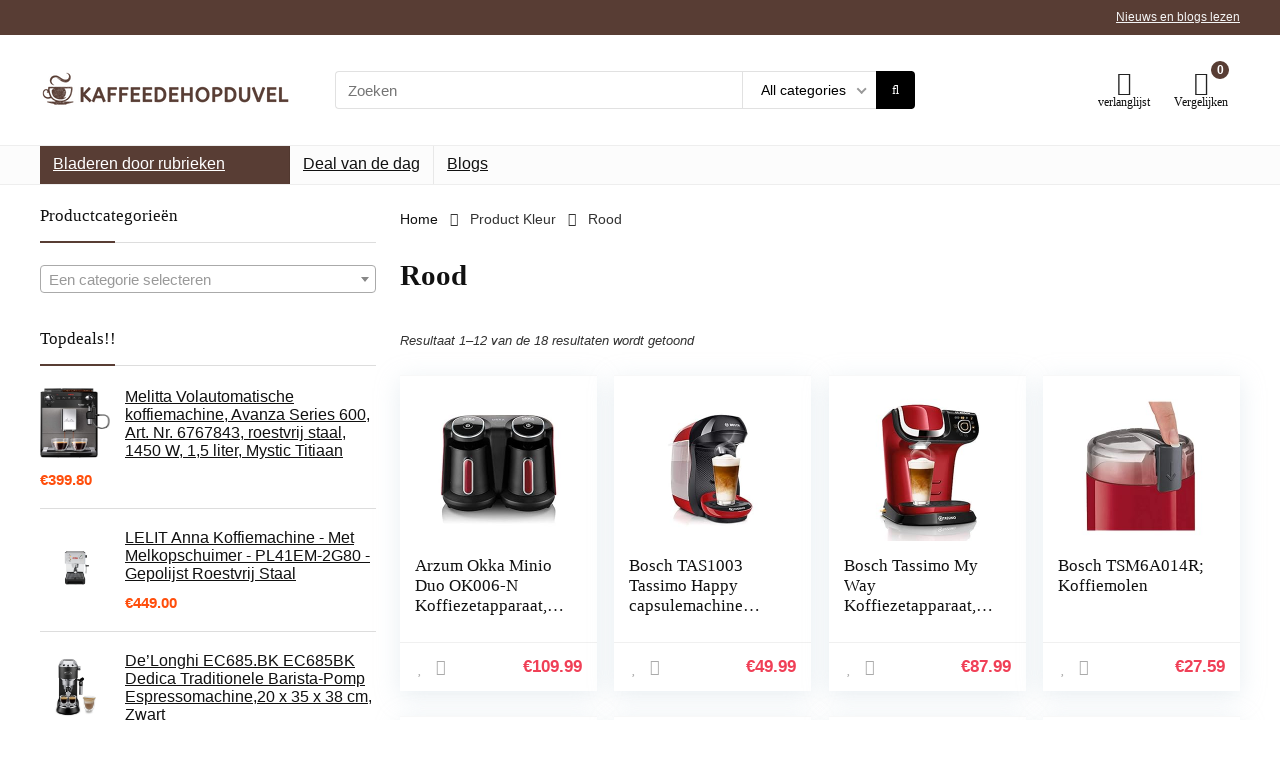

--- FILE ---
content_type: text/html; charset=UTF-8
request_url: https://www.kaffeedehopduvel.be/kleur/rood/
body_size: 32256
content:
<!DOCTYPE html>
<html lang="nl">
<head>
<meta charset="UTF-8" />
<meta name="viewport" content="width=device-width, initial-scale=1.0" />
<!-- feeds & pingback -->
<link rel="profile" href="http://gmpg.org/xfn/11" />
<link rel="pingback" href="https://kaffeedehopduvel.be/xmlrpc.php" />
<meta name='robots' content='index, follow, max-image-preview:large, max-snippet:-1, max-video-preview:-1' />
			<!-- start/ frontend header/ WooZone -->
					<style type="text/css">
				.WooZone-price-info {
					font-size: 0.6em;
				}
				.woocommerce div.product p.price, .woocommerce div.product span.price {
					line-height: initial !important;
				}
			</style>
					<!-- end/ frontend header/ WooZone -->
		<script>window._wca = window._wca || [];</script>

	<!-- This site is optimized with the Yoast SEO plugin v26.7 - https://yoast.com/wordpress/plugins/seo/ -->
	<title>‎Rood Archives - Kaffeedehopduvel.be</title>
	<link rel="canonical" href="https://www.kaffeedehopduvel.be/kleur/rood/" />
	<link rel="next" href="https://www.kaffeedehopduvel.be/kleur/rood/page/2/" />
	<meta property="og:locale" content="nl_NL" />
	<meta property="og:type" content="article" />
	<meta property="og:title" content="‎Rood Archives - Kaffeedehopduvel.be" />
	<meta property="og:url" content="https://www.kaffeedehopduvel.be/kleur/rood/" />
	<meta property="og:site_name" content="Kaffeedehopduvel.be" />
	<meta name="twitter:card" content="summary_large_image" />
	<script type="application/ld+json" class="yoast-schema-graph">{"@context":"https://schema.org","@graph":[{"@type":"CollectionPage","@id":"https://www.kaffeedehopduvel.be/kleur/rood/","url":"https://www.kaffeedehopduvel.be/kleur/rood/","name":"‎Rood Archives - Kaffeedehopduvel.be","isPartOf":{"@id":"https://www.kaffeedehopduvel.be/#website"},"primaryImageOfPage":{"@id":"https://www.kaffeedehopduvel.be/kleur/rood/#primaryimage"},"image":{"@id":"https://www.kaffeedehopduvel.be/kleur/rood/#primaryimage"},"thumbnailUrl":"https://m.media-amazon.com/images/I/41HiFIdZvPL.jpg","breadcrumb":{"@id":"https://www.kaffeedehopduvel.be/kleur/rood/#breadcrumb"},"inLanguage":"nl"},{"@type":"ImageObject","inLanguage":"nl","@id":"https://www.kaffeedehopduvel.be/kleur/rood/#primaryimage","url":"https://m.media-amazon.com/images/I/41HiFIdZvPL.jpg","contentUrl":"https://m.media-amazon.com/images/I/41HiFIdZvPL.jpg","width":500,"height":500},{"@type":"BreadcrumbList","@id":"https://www.kaffeedehopduvel.be/kleur/rood/#breadcrumb","itemListElement":[{"@type":"ListItem","position":1,"name":"Home","item":"https://www.kaffeedehopduvel.be/"},{"@type":"ListItem","position":2,"name":"‎Rood"}]},{"@type":"WebSite","@id":"https://www.kaffeedehopduvel.be/#website","url":"https://www.kaffeedehopduvel.be/","name":"Kaffeedehopduvel.be","description":"Koop de bestverkochte deals tegen lage kosten en bespaar tijd en geld","publisher":{"@id":"https://www.kaffeedehopduvel.be/#organization"},"potentialAction":[{"@type":"SearchAction","target":{"@type":"EntryPoint","urlTemplate":"https://www.kaffeedehopduvel.be/?s={search_term_string}"},"query-input":{"@type":"PropertyValueSpecification","valueRequired":true,"valueName":"search_term_string"}}],"inLanguage":"nl"},{"@type":"Organization","@id":"https://www.kaffeedehopduvel.be/#organization","name":"Kaffeedehopduvel.be","url":"https://www.kaffeedehopduvel.be/","logo":{"@type":"ImageObject","inLanguage":"nl","@id":"https://www.kaffeedehopduvel.be/#/schema/logo/image/","url":"https://kaffeedehopduvel.be/wp-content/uploads/2022/05/kaffeedehopduvel-Logo.png","contentUrl":"https://kaffeedehopduvel.be/wp-content/uploads/2022/05/kaffeedehopduvel-Logo.png","width":250,"height":50,"caption":"Kaffeedehopduvel.be"},"image":{"@id":"https://www.kaffeedehopduvel.be/#/schema/logo/image/"}}]}</script>
	<!-- / Yoast SEO plugin. -->


<link rel='dns-prefetch' href='//kaffeedehopduvel.be' />
<link rel='dns-prefetch' href='//stats.wp.com' />

<link rel="alternate" type="application/rss+xml" title="Kaffeedehopduvel.be &raquo; Feed" href="https://www.kaffeedehopduvel.be/feed/" />
<link rel="alternate" type="application/rss+xml" title="Feed Kaffeedehopduvel.be &raquo; ‎Rood Kleur" href="https://www.kaffeedehopduvel.be/kleur/rood/feed/" />
<style id='wp-img-auto-sizes-contain-inline-css' type='text/css'>
img:is([sizes=auto i],[sizes^="auto," i]){contain-intrinsic-size:3000px 1500px}
/*# sourceURL=wp-img-auto-sizes-contain-inline-css */
</style>

<link rel='stylesheet' id='rhstyle-css' href='https://kaffeedehopduvel.be/wp-content/themes/rehub-theme/style.css?ver=19.8.1' type='text/css' media='all' />
<link rel='stylesheet' id='rhslidingpanel-css' href='https://kaffeedehopduvel.be/wp-content/themes/rehub-theme/css/slidingpanel.css?ver=1.0' type='text/css' media='all' />
<link rel='stylesheet' id='rhcompare-css' href='https://kaffeedehopduvel.be/wp-content/themes/rehub-theme/css/dynamiccomparison.css?ver=1.3' type='text/css' media='all' />
<link rel='stylesheet' id='thickbox.css-css' href='https://kaffeedehopduvel.be/wp-includes/js/thickbox/thickbox.css?ver=14.0.31' type='text/css' media='all' />
<style id='wp-emoji-styles-inline-css' type='text/css'>

	img.wp-smiley, img.emoji {
		display: inline !important;
		border: none !important;
		box-shadow: none !important;
		height: 1em !important;
		width: 1em !important;
		margin: 0 0.07em !important;
		vertical-align: -0.1em !important;
		background: none !important;
		padding: 0 !important;
	}
/*# sourceURL=wp-emoji-styles-inline-css */
</style>
<link rel='stylesheet' id='wp-block-library-css' href='https://kaffeedehopduvel.be/wp-includes/css/dist/block-library/style.min.css?ver=6.9' type='text/css' media='all' />
<style id='wp-block-library-inline-css' type='text/css'>
.is-style-halfbackground::before {content: "";position: absolute;left: 0;bottom: 0;height: 50%;background-color: white;width:100vw;margin-left: calc(-100vw / 2 + 100% / 2);margin-right: calc(-100vw / 2 + 100% / 2);}.is-style-halfbackground, .is-style-halfbackground img{position:relative; margin-top:0; margin-bottom:0}
.is-style-height150{height:150px; overflow:hidden} .is-style-height150 img{object-fit: cover;flex-grow: 0;height: 100% !important;width: 100%;}
.is-style-height180{height:180px; overflow:hidden} .is-style-height180 img{object-fit: cover;flex-grow: 0;height: 100% !important;width: 100%;}
.is-style-height230{height:230px; overflow:hidden} .is-style-height230 img{object-fit: cover;flex-grow: 0;height: 100% !important;width: 100%;}
.is-style-height350{height:350px; overflow:hidden} .is-style-height350 img{object-fit: cover;flex-grow: 0;height: 100% !important;width: 100%;}
.is-style-rhborderquery > ul > li{border:1px solid #eee; padding:15px;box-sizing: border-box; margin-bottom:1.25em}.is-style-rhborderquery figure{margin-top:0}
.is-style-rhbordernopaddquery > ul > li{border:1px solid #eee; padding:15px;box-sizing: border-box;margin-bottom:1.25em}.editor-styles-wrapper .is-style-rhbordernopaddquery figure.wp-block-post-featured-image, .is-style-rhbordernopaddquery figure.wp-block-post-featured-image{margin:-15px -15px 12px -15px !important}
.is-style-brdnpaddradius > ul > li{border-radius:8px; padding:15px;box-sizing: border-box;box-shadow:-2px 3px 10px 1px rgb(202 202 202 / 26%);margin-bottom:1.25em}.editor-styles-wrapper .is-style-brdnpaddradius figure.wp-block-post-featured-image, .is-style-brdnpaddradius figure.wp-block-post-featured-image{margin:-15px -15px 12px -15px !important}.is-style-brdnpaddradius figure.wp-block-post-featured-image img{border-radius:8px 8px 0 0}
.is-style-smartscrollposts{overflow-x: auto !important;overflow-y: hidden;white-space: nowrap; -webkit-overflow-scrolling: touch;scroll-behavior: smooth;scroll-snap-type: x mandatory;}.is-style-smartscrollposts > ul{flex-wrap: nowrap !important;}.is-style-smartscrollposts > ul > li{border-radius:8px; padding:15px;box-sizing: border-box;border:1px solid #eee;margin-bottom:1.25em; min-width:230px;display: inline-block;margin: 0 13px 0px 0 !important;white-space: normal !important;scroll-snap-align: start;}.editor-styles-wrapper .is-style-smartscrollposts figure.wp-block-post-featured-image, .is-style-smartscrollposts figure.wp-block-post-featured-image{margin:-15px -15px 12px -15px !important}.is-style-smartscrollposts figure.wp-block-post-featured-image img{border-radius:8px 8px 0 0}.is-style-smartscrollposts::-webkit-scrollbar-track{background-color:transparent;border-radius:20px}.is-style-smartscrollposts::-webkit-scrollbar-thumb{background-color:transparent;border-radius:20px;border:1px solid transparent}.is-style-smartscrollposts:hover::-webkit-scrollbar-thumb{background-color:#ddd;}.is-style-smartscrollposts:hover{scrollbar-color: #ddd #fff;}
.is-style-rhelshadow1{box-shadow: 0px 5px 20px 0 rgb(0 0 0 / 3%);}
.is-style-rhelshadow2{box-shadow: 0 5px 21px 0 rgb(0 0 0 / 7%);}
.is-style-rhelshadow3{box-shadow: 0 5px 23px rgb(188 207 219 / 35%);border-top: 1px solid #f8f8f8;}
/*# sourceURL=wp-block-library-inline-css */
</style>
<link rel='stylesheet' id='mediaelement-css' href='https://kaffeedehopduvel.be/wp-includes/js/mediaelement/mediaelementplayer-legacy.min.css?ver=4.2.17' type='text/css' media='all' />
<link rel='stylesheet' id='wp-mediaelement-css' href='https://kaffeedehopduvel.be/wp-includes/js/mediaelement/wp-mediaelement.min.css?ver=6.9' type='text/css' media='all' />
<style id='jetpack-sharing-buttons-style-inline-css' type='text/css'>
.jetpack-sharing-buttons__services-list{display:flex;flex-direction:row;flex-wrap:wrap;gap:0;list-style-type:none;margin:5px;padding:0}.jetpack-sharing-buttons__services-list.has-small-icon-size{font-size:12px}.jetpack-sharing-buttons__services-list.has-normal-icon-size{font-size:16px}.jetpack-sharing-buttons__services-list.has-large-icon-size{font-size:24px}.jetpack-sharing-buttons__services-list.has-huge-icon-size{font-size:36px}@media print{.jetpack-sharing-buttons__services-list{display:none!important}}.editor-styles-wrapper .wp-block-jetpack-sharing-buttons{gap:0;padding-inline-start:0}ul.jetpack-sharing-buttons__services-list.has-background{padding:1.25em 2.375em}
/*# sourceURL=https://kaffeedehopduvel.be/wp-content/plugins/jetpack/_inc/blocks/sharing-buttons/view.css */
</style>
<style id='global-styles-inline-css' type='text/css'>
:root{--wp--preset--aspect-ratio--square: 1;--wp--preset--aspect-ratio--4-3: 4/3;--wp--preset--aspect-ratio--3-4: 3/4;--wp--preset--aspect-ratio--3-2: 3/2;--wp--preset--aspect-ratio--2-3: 2/3;--wp--preset--aspect-ratio--16-9: 16/9;--wp--preset--aspect-ratio--9-16: 9/16;--wp--preset--color--black: #000000;--wp--preset--color--cyan-bluish-gray: #abb8c3;--wp--preset--color--white: #ffffff;--wp--preset--color--pale-pink: #f78da7;--wp--preset--color--vivid-red: #cf2e2e;--wp--preset--color--luminous-vivid-orange: #ff6900;--wp--preset--color--luminous-vivid-amber: #fcb900;--wp--preset--color--light-green-cyan: #7bdcb5;--wp--preset--color--vivid-green-cyan: #00d084;--wp--preset--color--pale-cyan-blue: #8ed1fc;--wp--preset--color--vivid-cyan-blue: #0693e3;--wp--preset--color--vivid-purple: #9b51e0;--wp--preset--color--main: var(--rehub-main-color);--wp--preset--color--secondary: var(--rehub-sec-color);--wp--preset--color--buttonmain: var(--rehub-main-btn-bg);--wp--preset--color--cyan-grey: #abb8c3;--wp--preset--color--orange-light: #fcb900;--wp--preset--color--red: #cf2e2e;--wp--preset--color--red-bright: #f04057;--wp--preset--color--vivid-green: #00d084;--wp--preset--color--orange: #ff6900;--wp--preset--color--blue: #0693e3;--wp--preset--gradient--vivid-cyan-blue-to-vivid-purple: linear-gradient(135deg,rgb(6,147,227) 0%,rgb(155,81,224) 100%);--wp--preset--gradient--light-green-cyan-to-vivid-green-cyan: linear-gradient(135deg,rgb(122,220,180) 0%,rgb(0,208,130) 100%);--wp--preset--gradient--luminous-vivid-amber-to-luminous-vivid-orange: linear-gradient(135deg,rgb(252,185,0) 0%,rgb(255,105,0) 100%);--wp--preset--gradient--luminous-vivid-orange-to-vivid-red: linear-gradient(135deg,rgb(255,105,0) 0%,rgb(207,46,46) 100%);--wp--preset--gradient--very-light-gray-to-cyan-bluish-gray: linear-gradient(135deg,rgb(238,238,238) 0%,rgb(169,184,195) 100%);--wp--preset--gradient--cool-to-warm-spectrum: linear-gradient(135deg,rgb(74,234,220) 0%,rgb(151,120,209) 20%,rgb(207,42,186) 40%,rgb(238,44,130) 60%,rgb(251,105,98) 80%,rgb(254,248,76) 100%);--wp--preset--gradient--blush-light-purple: linear-gradient(135deg,rgb(255,206,236) 0%,rgb(152,150,240) 100%);--wp--preset--gradient--blush-bordeaux: linear-gradient(135deg,rgb(254,205,165) 0%,rgb(254,45,45) 50%,rgb(107,0,62) 100%);--wp--preset--gradient--luminous-dusk: linear-gradient(135deg,rgb(255,203,112) 0%,rgb(199,81,192) 50%,rgb(65,88,208) 100%);--wp--preset--gradient--pale-ocean: linear-gradient(135deg,rgb(255,245,203) 0%,rgb(182,227,212) 50%,rgb(51,167,181) 100%);--wp--preset--gradient--electric-grass: linear-gradient(135deg,rgb(202,248,128) 0%,rgb(113,206,126) 100%);--wp--preset--gradient--midnight: linear-gradient(135deg,rgb(2,3,129) 0%,rgb(40,116,252) 100%);--wp--preset--font-size--small: 13px;--wp--preset--font-size--medium: 20px;--wp--preset--font-size--large: 36px;--wp--preset--font-size--x-large: 42px;--wp--preset--font-family--system-font: -apple-system,BlinkMacSystemFont,"Segoe UI",Roboto,Oxygen-Sans,Ubuntu,Cantarell,"Helvetica Neue",sans-serif;--wp--preset--font-family--rh-nav-font: var(--rehub-nav-font,-apple-system,BlinkMacSystemFont,"Segoe UI",Roboto,Oxygen-Sans,Ubuntu,Cantarell,"Helvetica Neue",sans-serif);--wp--preset--font-family--rh-head-font: var(--rehub-head-font,-apple-system,BlinkMacSystemFont,"Segoe UI",Roboto,Oxygen-Sans,Ubuntu,Cantarell,"Helvetica Neue",sans-serif);--wp--preset--font-family--rh-btn-font: var(--rehub-btn-font,-apple-system,BlinkMacSystemFont,"Segoe UI",Roboto,Oxygen-Sans,Ubuntu,Cantarell,"Helvetica Neue",sans-serif);--wp--preset--font-family--rh-body-font: var(--rehub-body-font,-apple-system,BlinkMacSystemFont,"Segoe UI",Roboto,Oxygen-Sans,Ubuntu,Cantarell,"Helvetica Neue",sans-serif);--wp--preset--spacing--20: 0.44rem;--wp--preset--spacing--30: 0.67rem;--wp--preset--spacing--40: 1rem;--wp--preset--spacing--50: 1.5rem;--wp--preset--spacing--60: 2.25rem;--wp--preset--spacing--70: 3.38rem;--wp--preset--spacing--80: 5.06rem;--wp--preset--shadow--natural: 6px 6px 9px rgba(0, 0, 0, 0.2);--wp--preset--shadow--deep: 12px 12px 50px rgba(0, 0, 0, 0.4);--wp--preset--shadow--sharp: 6px 6px 0px rgba(0, 0, 0, 0.2);--wp--preset--shadow--outlined: 6px 6px 0px -3px rgb(255, 255, 255), 6px 6px rgb(0, 0, 0);--wp--preset--shadow--crisp: 6px 6px 0px rgb(0, 0, 0);}:root { --wp--style--global--content-size: 760px;--wp--style--global--wide-size: 900px; }:where(body) { margin: 0; }.wp-site-blocks > .alignleft { float: left; margin-right: 2em; }.wp-site-blocks > .alignright { float: right; margin-left: 2em; }.wp-site-blocks > .aligncenter { justify-content: center; margin-left: auto; margin-right: auto; }:where(.is-layout-flex){gap: 0.5em;}:where(.is-layout-grid){gap: 0.5em;}.is-layout-flow > .alignleft{float: left;margin-inline-start: 0;margin-inline-end: 2em;}.is-layout-flow > .alignright{float: right;margin-inline-start: 2em;margin-inline-end: 0;}.is-layout-flow > .aligncenter{margin-left: auto !important;margin-right: auto !important;}.is-layout-constrained > .alignleft{float: left;margin-inline-start: 0;margin-inline-end: 2em;}.is-layout-constrained > .alignright{float: right;margin-inline-start: 2em;margin-inline-end: 0;}.is-layout-constrained > .aligncenter{margin-left: auto !important;margin-right: auto !important;}.is-layout-constrained > :where(:not(.alignleft):not(.alignright):not(.alignfull)){max-width: var(--wp--style--global--content-size);margin-left: auto !important;margin-right: auto !important;}.is-layout-constrained > .alignwide{max-width: var(--wp--style--global--wide-size);}body .is-layout-flex{display: flex;}.is-layout-flex{flex-wrap: wrap;align-items: center;}.is-layout-flex > :is(*, div){margin: 0;}body .is-layout-grid{display: grid;}.is-layout-grid > :is(*, div){margin: 0;}body{padding-top: 0px;padding-right: 0px;padding-bottom: 0px;padding-left: 0px;}a:where(:not(.wp-element-button)){text-decoration: none;}h1{font-size: 29px;line-height: 34px;margin-top: 10px;margin-bottom: 31px;}h2{font-size: 25px;line-height: 31px;margin-top: 10px;margin-bottom: 31px;}h3{font-size: 20px;line-height: 28px;margin-top: 10px;margin-bottom: 25px;}h4{font-size: 18px;line-height: 24px;margin-top: 10px;margin-bottom: 18px;}h5{font-size: 16px;line-height: 20px;margin-top: 10px;margin-bottom: 15px;}h6{font-size: 14px;line-height: 20px;margin-top: 0px;margin-bottom: 10px;}:root :where(.wp-element-button, .wp-block-button__link){background-color: #32373c;border-width: 0;color: #fff;font-family: inherit;font-size: inherit;font-style: inherit;font-weight: inherit;letter-spacing: inherit;line-height: inherit;padding-top: calc(0.667em + 2px);padding-right: calc(1.333em + 2px);padding-bottom: calc(0.667em + 2px);padding-left: calc(1.333em + 2px);text-decoration: none;text-transform: inherit;}.has-black-color{color: var(--wp--preset--color--black) !important;}.has-cyan-bluish-gray-color{color: var(--wp--preset--color--cyan-bluish-gray) !important;}.has-white-color{color: var(--wp--preset--color--white) !important;}.has-pale-pink-color{color: var(--wp--preset--color--pale-pink) !important;}.has-vivid-red-color{color: var(--wp--preset--color--vivid-red) !important;}.has-luminous-vivid-orange-color{color: var(--wp--preset--color--luminous-vivid-orange) !important;}.has-luminous-vivid-amber-color{color: var(--wp--preset--color--luminous-vivid-amber) !important;}.has-light-green-cyan-color{color: var(--wp--preset--color--light-green-cyan) !important;}.has-vivid-green-cyan-color{color: var(--wp--preset--color--vivid-green-cyan) !important;}.has-pale-cyan-blue-color{color: var(--wp--preset--color--pale-cyan-blue) !important;}.has-vivid-cyan-blue-color{color: var(--wp--preset--color--vivid-cyan-blue) !important;}.has-vivid-purple-color{color: var(--wp--preset--color--vivid-purple) !important;}.has-main-color{color: var(--wp--preset--color--main) !important;}.has-secondary-color{color: var(--wp--preset--color--secondary) !important;}.has-buttonmain-color{color: var(--wp--preset--color--buttonmain) !important;}.has-cyan-grey-color{color: var(--wp--preset--color--cyan-grey) !important;}.has-orange-light-color{color: var(--wp--preset--color--orange-light) !important;}.has-red-color{color: var(--wp--preset--color--red) !important;}.has-red-bright-color{color: var(--wp--preset--color--red-bright) !important;}.has-vivid-green-color{color: var(--wp--preset--color--vivid-green) !important;}.has-orange-color{color: var(--wp--preset--color--orange) !important;}.has-blue-color{color: var(--wp--preset--color--blue) !important;}.has-black-background-color{background-color: var(--wp--preset--color--black) !important;}.has-cyan-bluish-gray-background-color{background-color: var(--wp--preset--color--cyan-bluish-gray) !important;}.has-white-background-color{background-color: var(--wp--preset--color--white) !important;}.has-pale-pink-background-color{background-color: var(--wp--preset--color--pale-pink) !important;}.has-vivid-red-background-color{background-color: var(--wp--preset--color--vivid-red) !important;}.has-luminous-vivid-orange-background-color{background-color: var(--wp--preset--color--luminous-vivid-orange) !important;}.has-luminous-vivid-amber-background-color{background-color: var(--wp--preset--color--luminous-vivid-amber) !important;}.has-light-green-cyan-background-color{background-color: var(--wp--preset--color--light-green-cyan) !important;}.has-vivid-green-cyan-background-color{background-color: var(--wp--preset--color--vivid-green-cyan) !important;}.has-pale-cyan-blue-background-color{background-color: var(--wp--preset--color--pale-cyan-blue) !important;}.has-vivid-cyan-blue-background-color{background-color: var(--wp--preset--color--vivid-cyan-blue) !important;}.has-vivid-purple-background-color{background-color: var(--wp--preset--color--vivid-purple) !important;}.has-main-background-color{background-color: var(--wp--preset--color--main) !important;}.has-secondary-background-color{background-color: var(--wp--preset--color--secondary) !important;}.has-buttonmain-background-color{background-color: var(--wp--preset--color--buttonmain) !important;}.has-cyan-grey-background-color{background-color: var(--wp--preset--color--cyan-grey) !important;}.has-orange-light-background-color{background-color: var(--wp--preset--color--orange-light) !important;}.has-red-background-color{background-color: var(--wp--preset--color--red) !important;}.has-red-bright-background-color{background-color: var(--wp--preset--color--red-bright) !important;}.has-vivid-green-background-color{background-color: var(--wp--preset--color--vivid-green) !important;}.has-orange-background-color{background-color: var(--wp--preset--color--orange) !important;}.has-blue-background-color{background-color: var(--wp--preset--color--blue) !important;}.has-black-border-color{border-color: var(--wp--preset--color--black) !important;}.has-cyan-bluish-gray-border-color{border-color: var(--wp--preset--color--cyan-bluish-gray) !important;}.has-white-border-color{border-color: var(--wp--preset--color--white) !important;}.has-pale-pink-border-color{border-color: var(--wp--preset--color--pale-pink) !important;}.has-vivid-red-border-color{border-color: var(--wp--preset--color--vivid-red) !important;}.has-luminous-vivid-orange-border-color{border-color: var(--wp--preset--color--luminous-vivid-orange) !important;}.has-luminous-vivid-amber-border-color{border-color: var(--wp--preset--color--luminous-vivid-amber) !important;}.has-light-green-cyan-border-color{border-color: var(--wp--preset--color--light-green-cyan) !important;}.has-vivid-green-cyan-border-color{border-color: var(--wp--preset--color--vivid-green-cyan) !important;}.has-pale-cyan-blue-border-color{border-color: var(--wp--preset--color--pale-cyan-blue) !important;}.has-vivid-cyan-blue-border-color{border-color: var(--wp--preset--color--vivid-cyan-blue) !important;}.has-vivid-purple-border-color{border-color: var(--wp--preset--color--vivid-purple) !important;}.has-main-border-color{border-color: var(--wp--preset--color--main) !important;}.has-secondary-border-color{border-color: var(--wp--preset--color--secondary) !important;}.has-buttonmain-border-color{border-color: var(--wp--preset--color--buttonmain) !important;}.has-cyan-grey-border-color{border-color: var(--wp--preset--color--cyan-grey) !important;}.has-orange-light-border-color{border-color: var(--wp--preset--color--orange-light) !important;}.has-red-border-color{border-color: var(--wp--preset--color--red) !important;}.has-red-bright-border-color{border-color: var(--wp--preset--color--red-bright) !important;}.has-vivid-green-border-color{border-color: var(--wp--preset--color--vivid-green) !important;}.has-orange-border-color{border-color: var(--wp--preset--color--orange) !important;}.has-blue-border-color{border-color: var(--wp--preset--color--blue) !important;}.has-vivid-cyan-blue-to-vivid-purple-gradient-background{background: var(--wp--preset--gradient--vivid-cyan-blue-to-vivid-purple) !important;}.has-light-green-cyan-to-vivid-green-cyan-gradient-background{background: var(--wp--preset--gradient--light-green-cyan-to-vivid-green-cyan) !important;}.has-luminous-vivid-amber-to-luminous-vivid-orange-gradient-background{background: var(--wp--preset--gradient--luminous-vivid-amber-to-luminous-vivid-orange) !important;}.has-luminous-vivid-orange-to-vivid-red-gradient-background{background: var(--wp--preset--gradient--luminous-vivid-orange-to-vivid-red) !important;}.has-very-light-gray-to-cyan-bluish-gray-gradient-background{background: var(--wp--preset--gradient--very-light-gray-to-cyan-bluish-gray) !important;}.has-cool-to-warm-spectrum-gradient-background{background: var(--wp--preset--gradient--cool-to-warm-spectrum) !important;}.has-blush-light-purple-gradient-background{background: var(--wp--preset--gradient--blush-light-purple) !important;}.has-blush-bordeaux-gradient-background{background: var(--wp--preset--gradient--blush-bordeaux) !important;}.has-luminous-dusk-gradient-background{background: var(--wp--preset--gradient--luminous-dusk) !important;}.has-pale-ocean-gradient-background{background: var(--wp--preset--gradient--pale-ocean) !important;}.has-electric-grass-gradient-background{background: var(--wp--preset--gradient--electric-grass) !important;}.has-midnight-gradient-background{background: var(--wp--preset--gradient--midnight) !important;}.has-small-font-size{font-size: var(--wp--preset--font-size--small) !important;}.has-medium-font-size{font-size: var(--wp--preset--font-size--medium) !important;}.has-large-font-size{font-size: var(--wp--preset--font-size--large) !important;}.has-x-large-font-size{font-size: var(--wp--preset--font-size--x-large) !important;}.has-system-font-font-family{font-family: var(--wp--preset--font-family--system-font) !important;}.has-rh-nav-font-font-family{font-family: var(--wp--preset--font-family--rh-nav-font) !important;}.has-rh-head-font-font-family{font-family: var(--wp--preset--font-family--rh-head-font) !important;}.has-rh-btn-font-font-family{font-family: var(--wp--preset--font-family--rh-btn-font) !important;}.has-rh-body-font-font-family{font-family: var(--wp--preset--font-family--rh-body-font) !important;}
:where(.wp-block-post-template.is-layout-flex){gap: 1.25em;}:where(.wp-block-post-template.is-layout-grid){gap: 1.25em;}
:where(.wp-block-term-template.is-layout-flex){gap: 1.25em;}:where(.wp-block-term-template.is-layout-grid){gap: 1.25em;}
:where(.wp-block-columns.is-layout-flex){gap: 2em;}:where(.wp-block-columns.is-layout-grid){gap: 2em;}
:root :where(.wp-block-pullquote){font-size: 1.5em;line-height: 1.6;}
:root :where(.wp-block-post-title){margin-top: 4px;margin-right: 0;margin-bottom: 15px;margin-left: 0;}
:root :where(.wp-block-image){margin-top: 0px;margin-bottom: 31px;}
:root :where(.wp-block-media-text){margin-top: 0px;margin-bottom: 31px;}
:root :where(.wp-block-post-content){font-size: 16px;line-height: 28px;}
/*# sourceURL=global-styles-inline-css */
</style>
<link rel='stylesheet' id='Poppins-css' href='//kaffeedehopduvel.be/wp-content/uploads/omgf/poppins/poppins.css?ver=1718977422' type='text/css' media='all' />
<link rel='stylesheet' id='rs-plugin-settings-css' href='https://kaffeedehopduvel.be/wp-content/plugins/revslider/public/assets/css/rs6.css?ver=6.3.9' type='text/css' media='all' />
<style id='rs-plugin-settings-inline-css' type='text/css'>
#rs-demo-id {}
/*# sourceURL=rs-plugin-settings-inline-css */
</style>
<style id='woocommerce-inline-inline-css' type='text/css'>
.woocommerce form .form-row .required { visibility: visible; }
/*# sourceURL=woocommerce-inline-inline-css */
</style>
<link rel='stylesheet' id='WooZone-frontend-style-css' href='https://kaffeedehopduvel.be/wp-content/plugins/woozone/lib/frontend/css/frontend.css?ver=14.0.31' type='text/css' media='all' />
<link rel='stylesheet' id='WooZoneProducts-css' href='https://kaffeedehopduvel.be/wp-content/plugins/woozone/modules/product_in_post/style.css?ver=14.0.31' type='text/css' media='all' />
<link rel='stylesheet' id='rehubicons-css' href='https://kaffeedehopduvel.be/wp-content/themes/rehub-theme/iconstyle.css?ver=19.8.1' type='text/css' media='all' />
<link rel='stylesheet' id='rhelementor-css' href='https://kaffeedehopduvel.be/wp-content/themes/rehub-theme/css/elementor.css?ver=1.0' type='text/css' media='all' />
<link rel='stylesheet' id='rehub-woocommerce-css' href='https://kaffeedehopduvel.be/wp-content/themes/rehub-theme/css/woocommerce.css?ver=19.8.1' type='text/css' media='all' />
<link rel='stylesheet' id='rhquantity-css' href='https://kaffeedehopduvel.be/wp-content/themes/rehub-theme/css/quantity.css?ver=1.5' type='text/css' media='all' />
<script type="text/javascript" src="https://kaffeedehopduvel.be/wp-includes/js/jquery/jquery.min.js?ver=3.7.1" id="jquery-core-js"></script>
<script type="text/javascript" src="https://kaffeedehopduvel.be/wp-includes/js/jquery/jquery-migrate.min.js?ver=3.4.1" id="jquery-migrate-js"></script>
<script type="text/javascript" src="https://kaffeedehopduvel.be/wp-content/plugins/revslider/public/assets/js/rbtools.min.js?ver=6.3.9" id="tp-tools-js"></script>
<script type="text/javascript" src="https://kaffeedehopduvel.be/wp-content/plugins/revslider/public/assets/js/rs6.min.js?ver=6.3.9" id="revmin-js"></script>
<script type="text/javascript" src="https://kaffeedehopduvel.be/wp-content/plugins/woocommerce/assets/js/jquery-blockui/jquery.blockUI.min.js?ver=2.7.0-wc.10.4.3" id="wc-jquery-blockui-js" defer="defer" data-wp-strategy="defer"></script>
<script type="text/javascript" id="wc-add-to-cart-js-extra">
/* <![CDATA[ */
var wc_add_to_cart_params = {"ajax_url":"/wp-admin/admin-ajax.php","wc_ajax_url":"/?wc-ajax=%%endpoint%%","i18n_view_cart":"Bekijk winkelwagen","cart_url":"https://www.kaffeedehopduvel.be/cart/","is_cart":"","cart_redirect_after_add":"no","i18n_added_to_cart":"Has been added to cart."};
//# sourceURL=wc-add-to-cart-js-extra
/* ]]> */
</script>
<script type="text/javascript" src="https://kaffeedehopduvel.be/wp-content/plugins/woocommerce/assets/js/frontend/add-to-cart.min.js?ver=10.4.3" id="wc-add-to-cart-js" defer="defer" data-wp-strategy="defer"></script>
<script type="text/javascript" src="https://kaffeedehopduvel.be/wp-content/plugins/woocommerce/assets/js/js-cookie/js.cookie.min.js?ver=2.1.4-wc.10.4.3" id="wc-js-cookie-js" defer="defer" data-wp-strategy="defer"></script>
<script type="text/javascript" id="woocommerce-js-extra">
/* <![CDATA[ */
var woocommerce_params = {"ajax_url":"/wp-admin/admin-ajax.php","wc_ajax_url":"/?wc-ajax=%%endpoint%%","i18n_password_show":"Show password","i18n_password_hide":"Hide password"};
//# sourceURL=woocommerce-js-extra
/* ]]> */
</script>
<script type="text/javascript" src="https://kaffeedehopduvel.be/wp-content/plugins/woocommerce/assets/js/frontend/woocommerce.min.js?ver=10.4.3" id="woocommerce-js" defer="defer" data-wp-strategy="defer"></script>
<script type="text/javascript" id="WooZone-frontend-script-js-extra">
/* <![CDATA[ */
var woozone_vars = {"ajax_url":"https://kaffeedehopduvel.be/wp-admin/admin-ajax.php","checkout_url":"https://www.kaffeedehopduvel.be/checkout/","nonce":"940e149f7c","lang":{"loading":"Loading...","closing":"Closing...","saving":"Saving...","updating":"Updating...","amzcart_checkout":"checkout done","amzcart_cancel":"canceled","amzcart_checkout_msg":"all good","amzcart_cancel_msg":"You must check or cancel all amazon shops!","available_yes":"available","available_no":"not available","load_cross_sell_box":"Frequently Bought Together Loading..."}};
//# sourceURL=WooZone-frontend-script-js-extra
/* ]]> */
</script>
<script type="text/javascript" src="https://kaffeedehopduvel.be/wp-content/plugins/woozone/lib/frontend/js/frontend.js?ver=14.0.31" id="WooZone-frontend-script-js"></script>
<script type="text/javascript" src="https://stats.wp.com/s-202603.js" id="woocommerce-analytics-js" defer="defer" data-wp-strategy="defer"></script>
<script type="text/javascript" id="wc-cart-fragments-js-extra">
/* <![CDATA[ */
var wc_cart_fragments_params = {"ajax_url":"/wp-admin/admin-ajax.php","wc_ajax_url":"/?wc-ajax=%%endpoint%%","cart_hash_key":"wc_cart_hash_1a5ae46bc7b22c325bbd2b33e9029cd4","fragment_name":"wc_fragments_1a5ae46bc7b22c325bbd2b33e9029cd4","request_timeout":"5000"};
//# sourceURL=wc-cart-fragments-js-extra
/* ]]> */
</script>
<script type="text/javascript" src="https://kaffeedehopduvel.be/wp-content/plugins/woocommerce/assets/js/frontend/cart-fragments.min.js?ver=10.4.3" id="wc-cart-fragments-js" defer="defer" data-wp-strategy="defer"></script>
<script type="text/javascript" src="https://kaffeedehopduvel.be/wp-content/plugins/wp-subscribe-form/includes/js/select2.min.js?ver=6.9" id="sfba-select2-js"></script>
<script type="text/javascript" id="sfba-form-ajax-js-extra">
/* <![CDATA[ */
var the_ajax_script = {"ajaxurl":"https://kaffeedehopduvel.be/wp-admin/admin-ajax.php","ajax_nonce":"c726b739cd"};
//# sourceURL=sfba-form-ajax-js-extra
/* ]]> */
</script>
<script type="text/javascript" src="https://kaffeedehopduvel.be/wp-content/plugins/wp-subscribe-form/includes/js/sfba-form-ajax.js?ver=6.9" id="sfba-form-ajax-js"></script>
<link rel="https://api.w.org/" href="https://www.kaffeedehopduvel.be/wp-json/" /><link rel="EditURI" type="application/rsd+xml" title="RSD" href="https://kaffeedehopduvel.be/xmlrpc.php?rsd" />
<meta name="generator" content="WordPress 6.9" />
<meta name="generator" content="WooCommerce 10.4.3" />
	<style>img#wpstats{display:none}</style>
		<link rel="preload" href="https://kaffeedehopduvel.be/wp-content/themes/rehub-theme/fonts/rhicons.woff2?3oibrk" as="font" type="font/woff2" crossorigin="crossorigin"><style type="text/css"> @media (min-width:1025px){header .logo-section{padding:30px 0;}}nav.top_menu > ul > li > a{font-weight:normal;}.rehub_feat_block div.offer_title,.rh_wrapper_video_playlist .rh_video_title_and_time .rh_video_title,.main_slider .flex-overlay h2,.related_articles ul li > a,h1,h2,h3,h4,h5,h6,.widget .title,.title h1,.title h5,.related_articles .related_title,#comments .title_comments,.commentlist .comment-author .fn,.commentlist .comment-author .fn a,.rate_bar_wrap .review-top .review-text span.review-header,.wpsm-numbox.wpsm-style6 span.num,.wpsm-numbox.wpsm-style5 span.num,.rehub-main-font,.logo .textlogo,.wp-block-quote.is-style-large,.comment-respond h3,.related_articles .related_title,.re_title_inmodal{font-family:"Poppins",trebuchet ms;font-style:normal;}.main_slider .flex-overlay h2,h1,h2,h3,h4,h5,h6,.title h1,.title h5,.comment-respond h3{font-weight:700;}:root{--rehub-head-font:Poppins;}.sidebar,.rehub-body-font,body{font-family:"Poppins",arial !important;font-weight:normal;font-style:normal;}:root{--rehub-body-font:Poppins;}.header_top_wrap{background:none repeat scroll 0 0 #583d34!important;}.header-top,.header_top_wrap{border:none !important}.header_top_wrap .user-ava-intop:after,.header-top .top-nav > ul > li > a,.header-top a.cart-contents,.header_top_wrap .icon-search-onclick:before,.header-top .top-social,.header-top .top-social a{color:#f4f4f4 !important;}.header-top .top-nav li{border:none !important;}.left-sidebar-archive .main-side{float:right;}.left-sidebar-archive .sidebar{float:left} .widget .title:after{border-bottom:2px solid #583d34;}.rehub-main-color-border,nav.top_menu > ul > li.vertical-menu.border-main-color .sub-menu,.rh-main-bg-hover:hover,.wp-block-quote,ul.def_btn_link_tabs li.active a,.wp-block-pullquote{border-color:#583d34;}.wpsm_promobox.rehub_promobox{border-left-color:#583d34!important;}.color_link{color:#583d34 !important;}.featured_slider:hover .score,article.post .wpsm_toplist_heading:before{border-color:#583d34;}.btn_more:hover,.tw-pagination .current{border:1px solid #583d34;color:#fff}.rehub_woo_review .rehub_woo_tabs_menu li.current{border-top:3px solid #583d34;}.gallery-pics .gp-overlay{box-shadow:0 0 0 4px #583d34 inset;}.post .rehub_woo_tabs_menu li.current,.woocommerce div.product .woocommerce-tabs ul.tabs li.active{border-top:2px solid #583d34;}.rething_item a.cat{border-bottom-color:#583d34}nav.top_menu ul li ul.sub-menu{border-bottom:2px solid #583d34;}.widget.deal_daywoo,.elementor-widget-wpsm_woofeatured .deal_daywoo{border:3px solid #583d34;padding:20px;background:#fff;}.deal_daywoo .wpsm-bar-bar{background-color:#583d34 !important} #buddypress div.item-list-tabs ul li.selected a span,#buddypress div.item-list-tabs ul li.current a span,#buddypress div.item-list-tabs ul li a span,.user-profile-div .user-menu-tab > li.active > a,.user-profile-div .user-menu-tab > li.active > a:focus,.user-profile-div .user-menu-tab > li.active > a:hover,.news_in_thumb:hover a.rh-label-string,.news_out_thumb:hover a.rh-label-string,.col-feat-grid:hover a.rh-label-string,.carousel-style-deal .re_carousel .controls,.re_carousel .controls:hover,.openedprevnext .postNavigation .postnavprev,.postNavigation .postnavprev:hover,.top_chart_pagination a.selected,.flex-control-paging li a.flex-active,.flex-control-paging li a:hover,.btn_more:hover,body .tabs-menu li:hover,body .tabs-menu li.current,.featured_slider:hover .score,#bbp_user_edit_submit,.bbp-topic-pagination a,.bbp-topic-pagination a,.custom-checkbox label.checked:after,.slider_post .caption,ul.postpagination li.active a,ul.postpagination li:hover a,ul.postpagination li a:focus,.top_theme h5 strong,.re_carousel .text:after,#topcontrol:hover,.main_slider .flex-overlay:hover a.read-more,.rehub_chimp #mc_embed_signup input#mc-embedded-subscribe,#rank_1.rank_count,#toplistmenu > ul li:before,.rehub_chimp:before,.wpsm-members > strong:first-child,.r_catbox_btn,.wpcf7 .wpcf7-submit,.wpsm_pretty_hover li:hover,.wpsm_pretty_hover li.current,.rehub-main-color-bg,.togglegreedybtn:after,.rh-bg-hover-color:hover a.rh-label-string,.rh-main-bg-hover:hover,.rh_wrapper_video_playlist .rh_video_currently_playing,.rh_wrapper_video_playlist .rh_video_currently_playing.rh_click_video:hover,.rtmedia-list-item .rtmedia-album-media-count,.tw-pagination .current,.dokan-dashboard .dokan-dash-sidebar ul.dokan-dashboard-menu li.active,.dokan-dashboard .dokan-dash-sidebar ul.dokan-dashboard-menu li:hover,.dokan-dashboard .dokan-dash-sidebar ul.dokan-dashboard-menu li.dokan-common-links a:hover,#ywqa-submit-question,.woocommerce .widget_price_filter .ui-slider .ui-slider-range,.rh-hov-bor-line > a:after,nav.top_menu > ul:not(.off-canvas) > li > a:after,.rh-border-line:after,.wpsm-table.wpsm-table-main-color table tr th,.rh-hov-bg-main-slide:before,.rh-hov-bg-main-slidecol .col_item:before,.mvx-tablink.active::before{background:#583d34;}@media (max-width:767px){.postNavigation .postnavprev{background:#583d34;}}.rh-main-bg-hover:hover,.rh-main-bg-hover:hover .whitehovered,.user-profile-div .user-menu-tab > li.active > a{color:#fff !important} a,.carousel-style-deal .deal-item .priced_block .price_count ins,nav.top_menu ul li.menu-item-has-children ul li.menu-item-has-children > a:before,.flexslider .fa-pulse,.footer-bottom .widget .f_menu li a:hover,.comment_form h3 a,.bbp-body li.bbp-forum-info > a:hover,.bbp-body li.bbp-topic-title > a:hover,#subscription-toggle a:before,#favorite-toggle a:before,.aff_offer_links .aff_name a,.rh-deal-price,.commentlist .comment-content small a,.related_articles .title_cat_related a,article em.emph,.campare_table table.one td strong.red,.sidebar .tabs-item .detail p a,.footer-bottom .widget .title span,footer p a,.welcome-frase strong,article.post .wpsm_toplist_heading:before,.post a.color_link,.categoriesbox:hover h3 a:after,.bbp-body li.bbp-forum-info > a,.bbp-body li.bbp-topic-title > a,.widget .title i,.woocommerce-MyAccount-navigation ul li.is-active a,.category-vendormenu li.current a,.deal_daywoo .title,.rehub-main-color,.wpsm_pretty_colored ul li.current a,.wpsm_pretty_colored ul li.current,.rh-heading-hover-color:hover h2 a,.rh-heading-hover-color:hover h3 a,.rh-heading-hover-color:hover h4 a,.rh-heading-hover-color:hover h5 a,.rh-heading-hover-color:hover h3,.rh-heading-hover-color:hover h2,.rh-heading-hover-color:hover h4,.rh-heading-hover-color:hover h5,.rh-heading-hover-color:hover .rh-heading-hover-item a,.rh-heading-icon:before,.widget_layered_nav ul li.chosen a:before,.wp-block-quote.is-style-large p,ul.page-numbers li span.current,ul.page-numbers li a:hover,ul.page-numbers li.active a,.page-link > span:not(.page-link-title),blockquote:not(.wp-block-quote) p,span.re_filtersort_btn:hover,span.active.re_filtersort_btn,.deal_daywoo .price,div.sortingloading:after{color:#583d34;} .page-link > span:not(.page-link-title),.widget.widget_affegg_widget .title,.widget.top_offers .title,.widget.cegg_widget_products .title,header .header_first_style .search form.search-form [type="submit"],header .header_eight_style .search form.search-form [type="submit"],.filter_home_pick span.active,.filter_home_pick span:hover,.filter_product_pick span.active,.filter_product_pick span:hover,.rh_tab_links a.active,.rh_tab_links a:hover,.wcv-navigation ul.menu li.active,.wcv-navigation ul.menu li:hover a,form.search-form [type="submit"],.rehub-sec-color-bg,input#ywqa-submit-question,input#ywqa-send-answer,.woocommerce button.button.alt,.tabsajax span.active.re_filtersort_btn,.wpsm-table.wpsm-table-sec-color table tr th,.rh-slider-arrow,.rh-hov-bg-sec-slide:before,.rh-hov-bg-sec-slidecol .col_item:before{background:#000000 !important;color:#fff !important;outline:0}.widget.widget_affegg_widget .title:after,.widget.top_offers .title:after,.widget.cegg_widget_products .title:after{border-top-color:#000000 !important;}.page-link > span:not(.page-link-title){border:1px solid #000000;}.page-link > span:not(.page-link-title),.header_first_style .search form.search-form [type="submit"] i{color:#fff !important;}.rh_tab_links a.active,.rh_tab_links a:hover,.rehub-sec-color-border,nav.top_menu > ul > li.vertical-menu.border-sec-color > .sub-menu,body .rh-slider-thumbs-item--active{border-color:#000000}.rh_wrapper_video_playlist .rh_video_currently_playing,.rh_wrapper_video_playlist .rh_video_currently_playing.rh_click_video:hover{background-color:#000000;box-shadow:1200px 0 0 #000000 inset;}.rehub-sec-color{color:#000000} form.search-form input[type="text"]{border-radius:4px}.news .priced_block .price_count,.blog_string .priced_block .price_count,.main_slider .price_count{margin-right:5px}.right_aff .priced_block .btn_offer_block,.right_aff .priced_block .price_count{border-radius:0 !important}form.search-form.product-search-form input[type="text"]{border-radius:4px 0 0 4px;}form.search-form [type="submit"]{border-radius:0 4px 4px 0;}.rtl form.search-form.product-search-form input[type="text"]{border-radius:0 4px 4px 0;}.rtl form.search-form [type="submit"]{border-radius:4px 0 0 4px;}.price_count,.rehub_offer_coupon,#buddypress .dir-search input[type=text],.gmw-form-wrapper input[type=text],.gmw-form-wrapper select,#buddypress a.button,.btn_more,#main_header .wpsm-button,#rh-header-cover-image .wpsm-button,#wcvendor_image_bg .wpsm-button,input[type="text"],textarea,input[type="tel"],input[type="password"],input[type="email"],input[type="url"],input[type="number"],.def_btn,input[type="submit"],input[type="button"],input[type="reset"],.rh_offer_list .offer_thumb .deal_img_wrap,.grid_onsale,.rehub-main-smooth,.re_filter_instore span.re_filtersort_btn:hover,.re_filter_instore span.active.re_filtersort_btn,#buddypress .standard-form input[type=text],#buddypress .standard-form textarea,.blacklabelprice{border-radius:4px}.news-community,.woocommerce .products.grid_woo .product,.rehub_chimp #mc_embed_signup input.email,#mc_embed_signup input#mc-embedded-subscribe,.rh_offer_list,.woo-tax-logo,#buddypress div.item-list-tabs ul li a,#buddypress form#whats-new-form,#buddypress div#invite-list,#buddypress #send-reply div.message-box,.rehub-sec-smooth,.rate-bar-bar,.rate-bar,#wcfm-main-contentainer #wcfm-content,.wcfm_welcomebox_header{border-radius:5px}#rhSplashSearch form.search-form input[type="text"],#rhSplashSearch form.search-form [type="submit"]{border-radius:0 !important} .woocommerce .woo-button-area .masked_coupon,.woocommerce a.woo_loop_btn,.woocommerce .button.checkout,.woocommerce input.button.alt,.woocommerce a.add_to_cart_button:not(.flat-woo-btn),.woocommerce-page a.add_to_cart_button:not(.flat-woo-btn),.woocommerce .single_add_to_cart_button,.woocommerce div.product form.cart .button,.woocommerce .checkout-button.button,.priced_block .btn_offer_block,.priced_block .button,.rh-deal-compact-btn,input.mdf_button,#buddypress input[type="submit"],#buddypress input[type="button"],#buddypress input[type="reset"],#buddypress button.submit,.wpsm-button.rehub_main_btn,.wcv-grid a.button,input.gmw-submit,#ws-plugin--s2member-profile-submit,#rtmedia_create_new_album,input[type="submit"].dokan-btn-theme,a.dokan-btn-theme,.dokan-btn-theme,#wcfm_membership_container a.wcfm_submit_button,.woocommerce button.button,.rehub-main-btn-bg,.woocommerce #payment #place_order,.wc-block-grid__product-add-to-cart.wp-block-button .wp-block-button__link{background:none #f79401 !important;color:#ffffff !important;fill:#ffffff !important;border:none !important;text-decoration:none !important;outline:0;box-shadow:-1px 6px 19px rgba(247,148,1,0.2) !important;border-radius:4px !important;}.rehub-main-btn-bg > a{color:#ffffff !important;}.woocommerce a.woo_loop_btn:hover,.woocommerce .button.checkout:hover,.woocommerce input.button.alt:hover,.woocommerce a.add_to_cart_button:not(.flat-woo-btn):hover,.woocommerce-page a.add_to_cart_button:not(.flat-woo-btn):hover,.woocommerce a.single_add_to_cart_button:hover,.woocommerce-page a.single_add_to_cart_button:hover,.woocommerce div.product form.cart .button:hover,.woocommerce-page div.product form.cart .button:hover,.woocommerce .checkout-button.button:hover,.priced_block .btn_offer_block:hover,.wpsm-button.rehub_main_btn:hover,#buddypress input[type="submit"]:hover,#buddypress input[type="button"]:hover,#buddypress input[type="reset"]:hover,#buddypress button.submit:hover,.small_post .btn:hover,.ap-pro-form-field-wrapper input[type="submit"]:hover,.wcv-grid a.button:hover,#ws-plugin--s2member-profile-submit:hover,.rething_button .btn_more:hover,#wcfm_membership_container a.wcfm_submit_button:hover,.woocommerce #payment #place_order:hover,.woocommerce button.button:hover,.rehub-main-btn-bg:hover,.rehub-main-btn-bg:hover > a,.wc-block-grid__product-add-to-cart.wp-block-button .wp-block-button__link:hover{background:none #583d34 !important;color:#ffffff !important;border-color:transparent;box-shadow:-1px 6px 13px rgba(88,61,52,0.4) !important;}.rehub_offer_coupon:hover{border:1px dashed #583d34;}.rehub_offer_coupon:hover i.far,.rehub_offer_coupon:hover i.fal,.rehub_offer_coupon:hover i.fas{color:#583d34}.re_thing_btn .rehub_offer_coupon.not_masked_coupon:hover{color:#583d34 !important}.woocommerce a.woo_loop_btn:active,.woocommerce .button.checkout:active,.woocommerce .button.alt:active,.woocommerce a.add_to_cart_button:not(.flat-woo-btn):active,.woocommerce-page a.add_to_cart_button:not(.flat-woo-btn):active,.woocommerce a.single_add_to_cart_button:active,.woocommerce-page a.single_add_to_cart_button:active,.woocommerce div.product form.cart .button:active,.woocommerce-page div.product form.cart .button:active,.woocommerce .checkout-button.button:active,.wpsm-button.rehub_main_btn:active,#buddypress input[type="submit"]:active,#buddypress input[type="button"]:active,#buddypress input[type="reset"]:active,#buddypress button.submit:active,.ap-pro-form-field-wrapper input[type="submit"]:active,.wcv-grid a.button:active,#ws-plugin--s2member-profile-submit:active,.woocommerce #payment #place_order:active,input[type="submit"].dokan-btn-theme:active,a.dokan-btn-theme:active,.dokan-btn-theme:active,.woocommerce button.button:active,.rehub-main-btn-bg:active,.wc-block-grid__product-add-to-cart.wp-block-button .wp-block-button__link:active{background:none #f79401 !important;box-shadow:0 1px 0 #999 !important;top:2px;color:#ffffff !important;}.rehub_btn_color,.rehub_chimp_flat #mc_embed_signup input#mc-embedded-subscribe{background-color:#f79401;border:1px solid #f79401;color:#ffffff;text-shadow:none}.rehub_btn_color:hover{color:#ffffff;background-color:#583d34;border:1px solid #583d34;}.rething_button .btn_more{border:1px solid #f79401;color:#f79401;}.rething_button .priced_block.block_btnblock .price_count{color:#f79401;font-weight:normal;}.widget_merchant_list .buttons_col{background-color:#f79401 !important;}.widget_merchant_list .buttons_col a{color:#ffffff !important;}.rehub-svg-btn-fill svg{fill:#f79401;}.rehub-svg-btn-stroke svg{stroke:#f79401;}@media (max-width:767px){#float-panel-woo-area{border-top:1px solid #f79401}}:root{--rehub-main-color:#583d34;--rehub-sec-color:#000000;--rehub-main-btn-bg:#f79401;--rehub-link-color:#583d34;}.compare-full-thumbnails a{width:18%;}@media (min-width:1400px){nav.top_menu > ul > li.vertical-menu > ul > li.inner-700 > .sub-menu{min-width:850px;}.postimagetrend.two_column .wrap img{min-height:120px}.postimagetrend.two_column .wrap{height:120px}.rh-boxed-container .rh-outer-wrap{width:1380px}.rh-container,.content{width:1330px;}.calcposright{right:calc((100% - 1330px)/2);}.rtl .calcposright{left:calc((100% - 1330px)/2);right:auto;}.centered-container .vc_col-sm-12 > * > .wpb_wrapper,.vc_section > .vc_row,.wcfm-membership-wrapper,body .elementor-section.elementor-section-boxed > .elementor-container,.wp-block-cover__inner-container{max-width:1330px;}.sidebar,.side-twocol,.vc_row.vc_rehub_container > .vc_col-sm-4{width:300px}.vc_row.vc_rehub_container > .vc_col-sm-8,.main-side:not(.full_width),.main_slider.flexslider{width:1000px;}}@media (min-width:1600px){.rehub_chimp h3{font-size:20px}.rh-boxed-container .rh-outer-wrap{width:1580px}.rh-container,.content{width:1530px;}.calcposright{right:calc((100% - 1530px)/2);}.rtl .calcposright{left:calc((100% - 1530px)/2);right:auto;}.rh-container.wide_width_restricted{width:1330px;}.rh-container.wide_width_restricted .calcposright{right:calc((100% - 1330px)/2);}.rtl .rh-container.wide_width_restricted .calcposright{left:calc((100% - 1330px)/2);right:auto;}.centered-container .vc_col-sm-12 > * > .wpb_wrapper,.vc_section > .vc_row,.wcfm-membership-wrapper,body .elementor-section.elementor-section-boxed > .elementor-container,.wp-block-cover__inner-container{max-width:1530px;}.sidebar,.side-twocol,.vc_row.vc_rehub_container > .vc_col-sm-4{width:300px}.vc_row.vc_rehub_container > .vc_col-sm-8,.main-side:not(.full_width),.main_slider.flexslider{width:1200px;}}</style>	<noscript><style>.woocommerce-product-gallery{ opacity: 1 !important; }</style></noscript>
	<meta name="generator" content="Elementor 3.34.1; features: additional_custom_breakpoints; settings: css_print_method-external, google_font-enabled, font_display-auto">
			<style>
				.e-con.e-parent:nth-of-type(n+4):not(.e-lazyloaded):not(.e-no-lazyload),
				.e-con.e-parent:nth-of-type(n+4):not(.e-lazyloaded):not(.e-no-lazyload) * {
					background-image: none !important;
				}
				@media screen and (max-height: 1024px) {
					.e-con.e-parent:nth-of-type(n+3):not(.e-lazyloaded):not(.e-no-lazyload),
					.e-con.e-parent:nth-of-type(n+3):not(.e-lazyloaded):not(.e-no-lazyload) * {
						background-image: none !important;
					}
				}
				@media screen and (max-height: 640px) {
					.e-con.e-parent:nth-of-type(n+2):not(.e-lazyloaded):not(.e-no-lazyload),
					.e-con.e-parent:nth-of-type(n+2):not(.e-lazyloaded):not(.e-no-lazyload) * {
						background-image: none !important;
					}
				}
			</style>
			<noscript><style>.lazyload[data-src]{display:none !important;}</style></noscript><style>.lazyload{background-image:none !important;}.lazyload:before{background-image:none !important;}</style><meta name="generator" content="Powered by Slider Revolution 6.3.9 - responsive, Mobile-Friendly Slider Plugin for WordPress with comfortable drag and drop interface." />
<link rel="icon" href="https://kaffeedehopduvel.be/wp-content/uploads/2022/05/cropped-kaffeedehopduvel-fev-32x32.png" sizes="32x32" />
<link rel="icon" href="https://kaffeedehopduvel.be/wp-content/uploads/2022/05/cropped-kaffeedehopduvel-fev-192x192.png" sizes="192x192" />
<link rel="apple-touch-icon" href="https://kaffeedehopduvel.be/wp-content/uploads/2022/05/cropped-kaffeedehopduvel-fev-180x180.png" />
<meta name="msapplication-TileImage" content="https://kaffeedehopduvel.be/wp-content/uploads/2022/05/cropped-kaffeedehopduvel-fev-270x270.png" />
<script type="text/javascript">function setREVStartSize(e){
			//window.requestAnimationFrame(function() {				 
				window.RSIW = window.RSIW===undefined ? window.innerWidth : window.RSIW;	
				window.RSIH = window.RSIH===undefined ? window.innerHeight : window.RSIH;	
				try {								
					var pw = document.getElementById(e.c).parentNode.offsetWidth,
						newh;
					pw = pw===0 || isNaN(pw) ? window.RSIW : pw;
					e.tabw = e.tabw===undefined ? 0 : parseInt(e.tabw);
					e.thumbw = e.thumbw===undefined ? 0 : parseInt(e.thumbw);
					e.tabh = e.tabh===undefined ? 0 : parseInt(e.tabh);
					e.thumbh = e.thumbh===undefined ? 0 : parseInt(e.thumbh);
					e.tabhide = e.tabhide===undefined ? 0 : parseInt(e.tabhide);
					e.thumbhide = e.thumbhide===undefined ? 0 : parseInt(e.thumbhide);
					e.mh = e.mh===undefined || e.mh=="" || e.mh==="auto" ? 0 : parseInt(e.mh,0);		
					if(e.layout==="fullscreen" || e.l==="fullscreen") 						
						newh = Math.max(e.mh,window.RSIH);					
					else{					
						e.gw = Array.isArray(e.gw) ? e.gw : [e.gw];
						for (var i in e.rl) if (e.gw[i]===undefined || e.gw[i]===0) e.gw[i] = e.gw[i-1];					
						e.gh = e.el===undefined || e.el==="" || (Array.isArray(e.el) && e.el.length==0)? e.gh : e.el;
						e.gh = Array.isArray(e.gh) ? e.gh : [e.gh];
						for (var i in e.rl) if (e.gh[i]===undefined || e.gh[i]===0) e.gh[i] = e.gh[i-1];
											
						var nl = new Array(e.rl.length),
							ix = 0,						
							sl;					
						e.tabw = e.tabhide>=pw ? 0 : e.tabw;
						e.thumbw = e.thumbhide>=pw ? 0 : e.thumbw;
						e.tabh = e.tabhide>=pw ? 0 : e.tabh;
						e.thumbh = e.thumbhide>=pw ? 0 : e.thumbh;					
						for (var i in e.rl) nl[i] = e.rl[i]<window.RSIW ? 0 : e.rl[i];
						sl = nl[0];									
						for (var i in nl) if (sl>nl[i] && nl[i]>0) { sl = nl[i]; ix=i;}															
						var m = pw>(e.gw[ix]+e.tabw+e.thumbw) ? 1 : (pw-(e.tabw+e.thumbw)) / (e.gw[ix]);					
						newh =  (e.gh[ix] * m) + (e.tabh + e.thumbh);
					}				
					if(window.rs_init_css===undefined) window.rs_init_css = document.head.appendChild(document.createElement("style"));					
					document.getElementById(e.c).height = newh+"px";
					window.rs_init_css.innerHTML += "#"+e.c+"_wrapper { height: "+newh+"px }";				
				} catch(e){
					console.log("Failure at Presize of Slider:" + e)
				}					   
			//});
		  };</script>
		<style type="text/css" id="wp-custom-css">
			.woocommerce-ordering{
	display: none !important;
}

.offer_grid.col_item {
    border: 2px solid #583D34  !important;
    /* padding: 12px; */
}		</style>
		</head>
<body class="archive tax-pa_kleur term-rood term-280 wp-custom-logo wp-embed-responsive wp-theme-rehub-theme theme-rehub-theme woocommerce woocommerce-page woocommerce-no-js noinnerpadding elementor-default elementor-kit-14">
	               
<!-- Outer Start -->
<div class="rh-outer-wrap">
    <div id="top_ankor"></div>
    <!-- HEADER -->
            <header id="main_header" class="white_style width-100p position-relative">
            <div class="header_wrap">
                  
                    <!-- top -->  
                    <div class="header_top_wrap white_style">
                        <style scoped>
              .header-top { border-bottom: 1px solid #eee; min-height: 30px; overflow: visible;  }
              .header-top .top-nav a { color: #111111; }
              .header-top .top-nav li { float: left; font-size: 12px; line-height: 14px; position: relative;z-index: 99999999; }
              .header-top .top-nav > ul > li{padding-left: 13px; border-left: 1px solid #666666; margin: 0 13px 0 0;}
              .header-top .top-nav ul { list-style: none; }
              .header-top .top-nav a:hover { text-decoration: underline }
              .header-top .top-nav li:first-child { margin-left: 0px; border-left: 0px; padding-left: 0; }
              .top-nav ul.sub-menu{width: 160px;}
              .top-nav ul.sub-menu > li > a{padding: 10px;display: block;}
              .top-nav ul.sub-menu > li{float: none; display: block; margin: 0}
              .top-nav ul.sub-menu > li > a:hover{background-color: #f1f1f1; text-decoration: none;}
              .header_top_wrap .icon-in-header-small{float: right;font-size: 12px; line-height:12px;margin: 10px 7px 10px 7px}
              .header-top .top-nav > ul > li.menu-item-has-children > a:before{font-size: 12px}
              .header-top .top-nav > ul > li.menu-item-has-children > a:before { font-size: 14px; content: "\f107";margin: 0 0 0 7px; float: right; }
              .top-nav > ul > li.hovered ul.sub-menu{top: 22px}
              .top-nav > ul > li.hovered ul.sub-menu { opacity: 1; visibility: visible;transform: translateY(0); left: 0; top: 100% }
              .header_top_wrap.dark_style { background-color: #000; width: 100%; border-bottom: 1px solid #3c3c3c; color: #ccc }
              .header_top_wrap.dark_style .header-top a.cart-contents, .header_top_wrap.dark_style .icon-search-onclick:before {color: #ccc}
              .header_top_wrap.dark_style .header-top { border: none;}
              #main_header.dark_style .header-top{border-color: rgba(238, 238, 238, 0.22)}
              .header_top_wrap.dark_style .header-top .top-nav > ul > li > a { color: #b6b6b6 }
            </style>                        <div class="rh-container">
                            <div class="header-top clearfix rh-flex-center-align">    
                                <div class="top-nav"><ul class="menu"><li></li></ul></div>                                <div class="rh-flex-right-align top-social"> 
                                                                            <div class="top_custom_content mt10 mb10 font80 lineheight15 flowhidden"><a href="/blogs/"> Nieuws en blogs lezen</a></div>
                                                                                          
                                </div>
                            </div>
                        </div>
                    </div>
                    <!-- /top --> 
                                                                                    <!-- Logo section -->
<div class="logo_section_wrap hideontablet">
    <div class="rh-container">
        <div class="logo-section rh-flex-center-align tabletblockdisplay header_seven_style clearfix">
            <div class="logo">
          		          			<a href="https://www.kaffeedehopduvel.be" class="logo_image">
                        <img src="[data-uri]" alt="Kaffeedehopduvel.be" height="" width="" data-src="http://kaffeedehopduvel.be/wp-content/uploads/2022/05/kaffeedehopduvel-Logo.png" decoding="async" class="lazyload" data-eio-rwidth="250" data-eio-rheight="50" /><noscript><img src="http://kaffeedehopduvel.be/wp-content/uploads/2022/05/kaffeedehopduvel-Logo.png" alt="Kaffeedehopduvel.be" height="" width="" data-eio="l" /></noscript>
                    </a>
          		       
            </div>                       
            <div class="search head_search position-relative">
                                <form role="search" method="get" class="search-form product-search-form" action="https://www.kaffeedehopduvel.be/">
	<label class="screen-reader-text" for="woocommerce-product-search-field-0">Search for:</label>
	<input type="text" id="woocommerce-product-search-field-0"  name="s" placeholder="Zoeken" value="" data-enable_compare="1" data-posttype="product"  />
	<input type="hidden" name="post_type" value="product" />
	<select  name='product_cat' id='900935291' class='rh_woo_drop_cat rhhidden rhniceselect hideonmobile'>
	<option value='' selected='selected'>All categories</option>
	<option class="level-0" value="eenkopsmachines">Eenkopsmachines</option>
	<option class="level-0" value="espresso-and-cappuccinoapparaten">Espresso- en cappuccinoapparaten</option>
	<option class="level-0" value="filterkoffieapparaat">Filterkoffieapparaat</option>
	<option class="level-0" value="koffiebranders">Koffiebranders</option>
	<option class="level-0" value="koffiemolens">Koffiemolens</option>
	<option class="level-0" value="perculators">Perculators</option>
	<option class="level-0" value="uncategorized">Uncategorized</option>
	<option class="level-0" value="volautomatische-koffiemachines">Volautomatische koffiemachines</option>
</select>
	<button type="submit" class="btnsearch hideonmobile"  aria-label="Zoeken"><i class="rhicon rhi-search"></i></button>
</form>
            </div>
            <div class=" rh-flex-right-align">
                <div class="header-actions-logo rh-flex-right-align">
                    <div class="tabledisplay">
                         
                         
                                                                                <div class="celldisplay text-center">
                                                        <a href="/wishlist/" class="rh-header-icon mobileinmenu rh-wishlistmenu-link" aria-label="Wishlist" data-wishcount="0">
                                                                <span class="rhicon rhi-hearttip position-relative">
                                    <span class="rh-icon-notice rhhidden rehub-main-color-bg"></span>                                </span>
                            </a>
                            <span class="heads_icon_label rehub-main-font">
                                verlanglijst                            </span>                            
                            </div>
                                                                                   
                                                                                <div class="celldisplay mobileinmenu rh-comparemenu-link rh-header-icon text-center">
                            <span class="re-compare-icon-toggle position-relative"><i class="rhicon rhi-shuffle"></i><span class="re-compare-notice rehub-main-color-bg">0</span></span>                            <span class="heads_icon_label rehub-main-font">
                                Vergelijken                            </span>
                            </div>
                                                                        
                    </div>                     
                </div>  
            </div>                        
        </div>
    </div>
</div>
<!-- /Logo section -->  
<!-- Main Navigation -->
<div class="search-form-inheader main-nav mob-logo-enabled white_style">  
    <div class="rh-container"> 
	        
        <nav class="top_menu"><ul id="menu-main-menu" class="menu"><li id="menu-item-487" class="width-250 vmenu-opened vertical-menu rehub-main-color-bg whitecolor border-main-color menu-item menu-item-type-custom menu-item-object-custom menu-item-has-children"><a href="#">Bladeren door rubrieken</a>
<ul class="sub-menu">
	<li id="menu-item-6808" class="menu-item menu-item-type-taxonomy menu-item-object-product_cat menu-item-has-children"><a href="https://www.kaffeedehopduvel.be/product-category/espresso-and-cappuccinoapparaten/">Espresso- en cappuccinoapparaten</a>
	<ul class="sub-menu">
		<li id="menu-item-6798" class="menu-item menu-item-type-taxonomy menu-item-object-product_cat menu-item-has-children"><a href="https://www.kaffeedehopduvel.be/product-category/espresso-and-cappuccinoapparaten/">Espresso- en cappuccinoapparaten</a>
		<ul class="sub-menu">
			<li id="menu-item-6799" class="menu-item menu-item-type-taxonomy menu-item-object-product_cat"><a href="https://www.kaffeedehopduvel.be/product-category/espresso-and-cappuccinoapparaten/handmatige-espressomachines/">Handmatige espressomachines</a></li>
			<li id="menu-item-6800" class="menu-item menu-item-type-taxonomy menu-item-object-product_cat"><a href="https://www.kaffeedehopduvel.be/product-category/espresso-and-cappuccinoapparaten/semi-automatische-espressomachines/">Semi-automatische espressomachines</a></li>
		</ul>
</li>
	</ul>
</li>
	<li id="menu-item-6809" class="menu-item menu-item-type-taxonomy menu-item-object-product_cat menu-item-has-children"><a href="https://www.kaffeedehopduvel.be/product-category/koffiemolens/">Koffiemolens</a>
	<ul class="sub-menu">
		<li id="menu-item-6803" class="menu-item menu-item-type-taxonomy menu-item-object-product_cat menu-item-has-children"><a href="https://www.kaffeedehopduvel.be/product-category/koffiemolens/">Koffiemolens</a>
		<ul class="sub-menu">
			<li id="menu-item-6804" class="menu-item menu-item-type-taxonomy menu-item-object-product_cat"><a href="https://www.kaffeedehopduvel.be/product-category/koffiemolens/elektrische-slijpmachines/">Elektrische slijpmachines</a></li>
			<li id="menu-item-6805" class="menu-item menu-item-type-taxonomy menu-item-object-product_cat"><a href="https://www.kaffeedehopduvel.be/product-category/koffiemolens/handmatige-koffiemolens/">Handmatige koffiemolens</a></li>
		</ul>
</li>
	</ul>
</li>
	<li id="menu-item-6801" class="menu-item menu-item-type-taxonomy menu-item-object-product_cat"><a href="https://www.kaffeedehopduvel.be/product-category/filterkoffieapparaat/">Filterkoffieapparaat</a></li>
	<li id="menu-item-6797" class="menu-item menu-item-type-taxonomy menu-item-object-product_cat"><a href="https://www.kaffeedehopduvel.be/product-category/eenkopsmachines/">Eenkopsmachines</a></li>
	<li id="menu-item-6802" class="menu-item menu-item-type-taxonomy menu-item-object-product_cat"><a href="https://www.kaffeedehopduvel.be/product-category/koffiebranders/">Koffiebranders</a></li>
	<li id="menu-item-6806" class="menu-item menu-item-type-taxonomy menu-item-object-product_cat"><a href="https://www.kaffeedehopduvel.be/product-category/perculators/">Perculators</a></li>
	<li id="menu-item-6807" class="menu-item menu-item-type-taxonomy menu-item-object-product_cat"><a href="https://www.kaffeedehopduvel.be/product-category/volautomatische-koffiemachines/">Volautomatische koffiemachines</a></li>
</ul>
</li>
<li id="menu-item-1584" class="menu-item menu-item-type-post_type menu-item-object-page"><a href="https://www.kaffeedehopduvel.be/deal-van-de-dag/">Deal van de dag</a></li>
<li id="menu-item-1638" class="menu-item menu-item-type-post_type menu-item-object-page"><a href="https://www.kaffeedehopduvel.be/blogs/">Blogs</a></li>
</ul></nav>        <div class="responsive_nav_wrap rh_mobile_menu">
            <div id="dl-menu" class="dl-menuwrapper rh-flex-center-align">
                <button id="dl-trigger" class="dl-trigger" aria-label="Menu">
                    <svg viewBox="0 0 32 32" xmlns="http://www.w3.org/2000/svg">
                        <g>
                            <line stroke-linecap="round" id="rhlinemenu_1" y2="7" x2="29" y1="7" x1="3"/>
                            <line stroke-linecap="round" id="rhlinemenu_2" y2="16" x2="18" y1="16" x1="3"/>
                            <line stroke-linecap="round" id="rhlinemenu_3" y2="25" x2="26" y1="25" x1="3"/>
                        </g>
                    </svg>
                </button>
                <div id="mobile-menu-icons" class="rh-flex-center-align rh-flex-right-align">
                    <button class='icon-search-onclick' aria-label='Search'><i class='rhicon rhi-search'></i></button>
                </div>
            </div>
                    </div>
    </div>
</div>
<!-- /Main Navigation -->
                 

            </div>  
        </header>
            

 

<!-- CONTENT -->
<div class="rh-container rh_woo_main_archive"> 
    <div class="rh-content-wrap clearfix left-sidebar-archive" id="rh_woo_mbl_sidebar">
        <style scoped>
            .nice-select{-webkit-tap-highlight-color:transparent;background-color:#fff;border-radius:5px;border:1px solid #e1e1e1;box-sizing:border-box;clear:both;cursor:pointer;display:block;float:left;font-family:inherit;font-size:14px;font-weight:400;height:38px;line-height:36px;outline:0;padding-left:18px;padding-right:30px;position:relative;text-align:left!important;transition:all .2s ease-in-out;-webkit-user-select:none;user-select:none;white-space:nowrap;width:auto}.nice-select:hover{border-color:#dbdbdb}.nice-select:after{border-bottom:2px solid #999;border-right:2px solid #999;content:"";display:block;height:5px;margin-top:-4px;pointer-events:none;position:absolute;right:12px;top:50%;transform-origin:66% 66%;transform:rotate(45deg);transition:all .15s ease-in-out;width:5px}.nice-select.open:after{transform:rotate(-135deg)}.nice-select.open .list{opacity:1;pointer-events:auto;transform:scale(1) translateY(0)}.nice-select.disabled{border-color:#ededed;color:#999;pointer-events:none}.nice-select.disabled:after{border-color:#ccc}.nice-select.wide{width:100%}.nice-select.wide .list{left:0!important;right:0!important}.nice-select.right{float:right}.nice-select.right .list{left:auto;right:0}.nice-select.small{font-size:12px;height:36px;line-height:34px}.nice-select.small:after{height:4px;width:4px}.nice-select.small .option{line-height:34px;min-height:34px}.nice-select .list{background-color:#fff;border-radius:5px;box-shadow:0 0 0 1px rgba(68,68,68,.11);box-sizing:border-box;margin-top:4px;opacity:0;overflow:hidden;padding:0;pointer-events:none;position:absolute;top:100%;left:0;transform-origin:50% 0;transform:scale(.75) translateY(-21px);transition:all .2s cubic-bezier(.5,0,0,1.25),opacity .15s ease-out;z-index:9999999}.nice-select .list:hover .option:not(:hover){background-color:transparent!important}.nice-select .option{margin:0;cursor:pointer;font-weight:400;line-height:32px;list-style:none;min-height:32px;outline:0;padding-left:18px;padding-right:29px;text-align:left;transition:all .2s}.nice-select .option.focus,.nice-select .option.selected.focus,.nice-select .option:hover{background-color:#f6f6f6}.nice-select .option.selected{font-weight:700}.nice-select .option.disabled{background-color:transparent;color:#999;cursor:default}.no-csspointerevents .nice-select .list{display:none}.no-csspointerevents .nice-select.open .list{display:block}
            .product-search-form .nice-select{border-radius: 0; height: 38px; line-height: 36px; border-width: 1px 0 1px 1px}
            .sidebar .product-search-form .nice-select{display: none}
            .search-header-contents form.search-form .nice-select{line-height: 74px; height: 74px;border-right-width: 1px;font-size: 16px;padding-left: 25px;padding-right: 35px;}
            </style>        
                    <!-- Sidebar -->
            <style scoped>
              .woocommerce .wc-layered-nav-rating .star-rating{width: auto;}
              .woocommerce .wc-layered-nav-rating .star-rating span{line-height: 18px;font-size: 18px;display: inline-block; position: static; padding: 0; color: #ccc}
              .woocommerce .wc-layered-nav-rating .star-rating:before, .woocommerce .wc-layered-nav-rating .star-rating span:before{display: none;}
              .woocommerce .widget_layered_nav ul { margin: 0; padding: 0; border: 0; list-style: none outside; overflow-y: auto; max-height: 166px; }
              .woocommerce .widget_layered_nav ul li{ padding: 0 0 2px; list-style: none; font-size: 14px; line-height: 22px }
              .woocommerce .widget_layered_nav ul li:after{ content: ""; display: block; clear: both; }
              .woocommerce .widget_layered_nav ul li a, .woocommerce .widget_layered_nav ul li span.count{ padding: 1px 0; float: left; color: #111}
              .woocommerce .widget_layered_nav ul li span.count{padding: 0 2px; font-size: 80%; opacity: 0.8}
              .widget_layered_nav ul li a:before, .widget_layered_nav_filters ul li a:before { display: inline-block; font-size: 100%; margin-right: .618em; font-weight: normal; line-height: 1em; width: 1em; content: "\f111"; color: #555; }
              .widget_layered_nav_filters ul li a:before { color: #fff }
              .widget_layered_nav ul li:not(.chosen) a.rh_swatch_filter:before{display: none;}
              .widget_layered_nav ul li a.rh_swatch_filter{display: -webkit-flex;-webkit-align-items: center;align-items: center;display: -ms-flexbox;display: flex;-ms-flex-align: center;-webkit-box-align: center;flex-direction: row;margin-bottom: 5px;}
              .widget_layered_nav ul li a.rh_swatch_text .rh_attr_name{display: none;}
              .widget_layered_nav ul li a:hover:before, .widget_layered_nav_filters ul li a:hover:before { content: "\e907";}
              .widget_layered_nav ul li.chosen a:before, .widget_layered_nav_filters ul li.chosen a:before { content: "\e907"; }
              .widget_layered_nav ul li.chosen a:hover:before, .widget_layered_nav_filters ul li.chosen a:hover:before { content: "\f057"; }
              .widget_layered_nav.widget .title, .widget_price_filter.widget .title, .prdctfltr-widget.widget .title{font-size: 16px; padding-bottom: 10px}
              .woocommerce .widget_layered_nav ul small.count{ float: right; margin-left: 6px; font-size: 1em; padding: 1px 0; color: #777; }
              .woocommerce .widget_layered_nav_filters ul{ margin: 0; padding: 0; border: 0; list-style: none outside; overflow: hidden; }
              .woocommerce .widget_layered_nav_filters ul li { float: left; padding: 0 1px 1px 0; list-style: none; }
              .woocommerce .widget_layered_nav_filters ul li a{ padding: 2px 6px; color: #fff; border-radius: 3px; float: left; background-color: #111 }
              .woocommerce .widget_price_filter .price_slider { margin-bottom: 22px; }
              .woocommerce-widget-layered-nav-dropdown{min-height: 30px}
              .woocommerce .widget_price_filter .price_slider_amount #min_price, .woocommerce .widget_price_filter .price_slider_amount #max_price{display:none}
              .woocommerce .widget_price_filter .price_slider_amount { text-align: right; line-height: 2.4em; font-size: .8751em; padding-bottom: 1px }
              .woocommerce .widget_price_filter .price_slider_amount .button { font-size: 1.15em; }
              .woocommerce .widget_price_filter .price_slider_amount .button { float: left; }
              .woocommerce .widget_price_filter .ui-slider{ position: relative; text-align: left; }
              .woocommerce .widget_price_filter .ui-slider .ui-slider-handle { position: absolute; z-index: 2; width: 16px; height: 16px; border: 1px solid #aeaeae; cursor: pointer; outline: 0; top: -6px; margin-left: 0; border-radius: 50% !important; background: #fff}
              .woocommerce .widget_price_filter .ui-slider .ui-slider-range{ position: absolute; z-index: 1; font-size: .7em; display: block; border: 0; border-radius: 1em; }
              .woocommerce .widget_price_filter .price_slider_wrapper .ui-widget-content {border:none; border-radius: 1em; background: #333; margin-top: 5px   }
              .woocommerce .widget_price_filter .ui-slider-horizontal { height: 4px; }
              .woocommerce .widget_price_filter .ui-slider-horizontal .ui-slider-range { top: 0; height: 100%; }
              .woocommerce .widget_price_filter .ui-slider-horizontal .ui-slider-range-min { left: -1px; }
              .woocommerce .widget_price_filter .ui-slider-horizontal .ui-slider-range-max { right: -1px; }
              .widget_price_filter.widget .title:after{display: none;}
              .woocommerce .widget_price_filter .ui-slider .ui-slider-handle:last-child{margin-left: -16px}
              ul li.wc-layered-nav-rating{margin: 0 0 10px 0}
              ul li.wc-layered-nav-rating a{color: #111}
              .select2-dropdown{z-index:999999 !important}
              select.dropdown_product_cat{ border: 1px solid #e1e1e1; width: 100%;}
            form.search-form.product-search-form [type=submit]{position:static}
            </style>            <aside class="sidebar">            
    <!-- SIDEBAR WIDGET AREA -->
			<div id="woocommerce_product_categories-3" class="widget woocommerce widget_product_categories"><div class="title">Productcategorieën</div><select  name='product_cat' id='product_cat' class='dropdown_product_cat'>
	<option value='' selected='selected'>Een categorie selecteren</option>
	<option class="level-0" value="eenkopsmachines">Eenkopsmachines</option>
	<option class="level-0" value="espresso-and-cappuccinoapparaten">Espresso- en cappuccinoapparaten</option>
	<option class="level-0" value="filterkoffieapparaat">Filterkoffieapparaat</option>
	<option class="level-0" value="koffiebranders">Koffiebranders</option>
	<option class="level-0" value="koffiemolens">Koffiemolens</option>
	<option class="level-0" value="perculators">Perculators</option>
	<option class="level-0" value="uncategorized">Uncategorized</option>
	<option class="level-0" value="volautomatische-koffiemachines">Volautomatische koffiemachines</option>
</select>
</div><div id="woocommerce_products-2" class="widget woocommerce widget_products"><div class="title">Topdeals!!</div><ul class="product_list_widget"><li>
	
	<a href="https://www.kaffeedehopduvel.be/shop/volautomatische-koffiemachines/melitta-volautomatische-koffiemachine-avanza-series-600-art-nr-6767843-roestvrij-staal-1450-w-15-liter-mystic-titiaan/">
		<img fetchpriority="high" width="351" height="500" src="https://m.media-amazon.com/images/I/41lZTJKDHlL.jpg" class="attachment-shop_thumbnail size-shop_thumbnail wp-post-image" alt="" decoding="async" />		<span class="product-title">Melitta Volautomatische koffiemachine, Avanza Series 600, Art. Nr. 6767843, roestvrij staal, 1450 W, 1,5 liter, Mystic Titiaan</span>
	</a>

				
	<span class="woocommerce-Price-amount amount"><bdi><span class="woocommerce-Price-currencySymbol">&euro;</span>399.80</bdi></span>
	</li>
<li>
	
	<a href="https://www.kaffeedehopduvel.be/shop/espresso-and-cappuccinoapparaten/semi-automatische-espressomachines/lelit-anna-pl41em-semi-professionele-koffiemachine-ideaal-voor-espresso-overtrek-cappuccino-en-koffiepads-roestvrij-staal-27-liter-roestvrij-staal/">
		<img width="500" height="500" src="[data-uri]" class="attachment-shop_thumbnail size-shop_thumbnail wp-post-image lazyload" alt="" decoding="async" data-src="https://m.media-amazon.com/images/I/31fv8drMMkS.jpg" data-eio-rwidth="500" data-eio-rheight="500" /><noscript><img width="500" height="500" src="https://m.media-amazon.com/images/I/31fv8drMMkS.jpg" class="attachment-shop_thumbnail size-shop_thumbnail wp-post-image" alt="" decoding="async" data-eio="l" /></noscript>		<span class="product-title">LELIT Anna Koffiemachine - Met Melkopschuimer - PL41EM-2G80 - Gepolijst Roestvrij Staal</span>
	</a>

				
	<span class="woocommerce-Price-amount amount"><bdi><span class="woocommerce-Price-currencySymbol">&euro;</span>449.00</bdi></span>
	</li>
<li>
	
	<a href="https://www.kaffeedehopduvel.be/shop/espresso-and-cappuccinoapparaten/semi-automatische-espressomachines/delonghi-ec685bk-dedica-traditionele-barista-pomp-espressomachine-zwart/">
		<img width="500" height="500" src="[data-uri]" class="attachment-shop_thumbnail size-shop_thumbnail wp-post-image lazyload" alt="" decoding="async" data-src="https://m.media-amazon.com/images/I/31w-VVMWDeL.jpg" data-eio-rwidth="500" data-eio-rheight="500" /><noscript><img width="500" height="500" src="https://m.media-amazon.com/images/I/31w-VVMWDeL.jpg" class="attachment-shop_thumbnail size-shop_thumbnail wp-post-image" alt="" decoding="async" data-eio="l" /></noscript>		<span class="product-title">De’Longhi EC685.BK EC685BK Dedica Traditionele Barista-Pomp Espressomachine,20 x 35 x 38 cm, Zwart</span>
	</a>

				
	<span class="woocommerce-Price-amount amount"><bdi><span class="woocommerce-Price-currencySymbol">&euro;</span>208.47</bdi></span>
	</li>
</ul></div>	        
</aside>            <!-- /Sidebar -->
                         
        <!-- Main Side -->
        <div class="main-side woocommerce page" id="content">
            <article class="post" id="page-4823">
                <style scoped>
              nav.woocommerce-breadcrumb {font-size: 14px;margin: 5px 0 30px 0; line-height: 18px;}
              nav.woocommerce-breadcrumb a{text-decoration: none;color:#111}
              .woocommerce-breadcrumb span.delimiter {margin: 0 12px;}
              .woocommerce-breadcrumb span.delimiter+a {padding: 4px 8px;background-color: #f5f5f5;border-radius: 3px;color:#111 !important; display: inline-block;margin-bottom: 5px; line-height:13px;}
            </style>                                <nav class="woocommerce-breadcrumb" aria-label="Breadcrumb"><a href="https://www.kaffeedehopduvel.be">Home</a><span class="delimiter"><i class="rhicon rhi-angle-right"></i></span>Product Kleur<span class="delimiter"><i class="rhicon rhi-angle-right"></i></span>‎Rood</nav>   
                <h1 class="arc-main-title">‎Rood</h1>       
                                                                            <div class="border-grey cursorpointer floatright font90 ml10 pl10 pr10 rehub-main-color rtlmr10 rhhidden" id="mobile-trigger-sidebar"><i class="fa-sliders-v fal"></i> Filter</div>
                                                                                    <div class="woocommerce-notices-wrapper"></div><p class="woocommerce-result-count" role="alert" aria-relevant="all" >
	Resultaat 1–12 van de 18 resultaten wordt getoond</p>
<form class="woocommerce-ordering" method="get">
		<select
		name="orderby"
		class="orderby"
					aria-label="Winkelbestelling"
			>
					<option value="menu_order"  selected='selected'>Standaard sortering</option>
					<option value="popularity" >Sorteer op populariteit</option>
					<option value="rating" >Op gemiddelde waardering sorteren</option>
					<option value="date" >Sorteren op nieuwste</option>
					<option value="price" >Sorteer op prijs: laag naar hoog</option>
					<option value="price-desc" >Sorteer op prijs: hoog naar laag</option>
					<option value="review" >Sort by editor review</option>
			</select>
	<input type="hidden" name="paged" value="1" />
	</form>
<div class="clear"></div> 
                                                    
                                                    
                        
<div class="columns-4 products col_wrap_fourth rh-flex-eq-height woogridrev">   
                                                  
                                                                      
    
            <div class="product col_item column_grid type-product rh-cartbox hide_sale_price two_column_mobile woo_column_grid rh-shadow4 flowvisible">   
        <div class="position-relative woofigure pb15 pt15 pl15 pr15">
                <div class="button_action rh-shadow-sceu pt5 pb5 rhhidden showonsmobile">
            <div>
                                                <div class="heart_thumb_wrap text-center"><span class="flowhidden cell_wishlist"><span class="heartplus" data-post_id="4823" data-informer="0"><span class="ml5 rtlmr5 wishaddedwrap" id="wishadded4823">Added to wishlist</span><span class="ml5 rtlmr5 wishremovedwrap" id="wishremoved4823">Removed from wishlist</span> </span></span><span data-wishcount="0" id="wishcount4823" class="thumbscount">0</span> </div>  
            </div>
                                        <span class="compare_for_grid">            
                                                                      
                    <span class="wpsm-button wpsm-button-new-compare addcompare-id-4823 white small not-incompare comparecompact" data-addcompare-id="4823"><i class="rhicon re-icon-compare"></i><span class="comparelabel">Add to compare</span></span> 
                </span>
                                                                        
        </div>   
        <figure class="text-center mb0 eq_figure">  
            <a class="img-centered-flex rh-flex-justify-center rh-flex-center-align" href="https://www.kaffeedehopduvel.be/shop/filterkoffieapparaat/arzum-okka-minio-duo-ok006-n-koffiezetapparaat-1-8-kopjes-inhoud-wasbare-koffiekan-akoestisch-alarmsysteem-compacte-constructie-880-w-vermogen-koffielepel/">
                                    <img loading="lazy" src="https://kaffeedehopduvel.be/wp-content/themes/rehub-theme/images/default/blank.gif" data-src="https://m.media-amazon.com/images/I/41HiFIdZvPL._SS300_.jpg" alt="Arzum Okka Minio Duo OK006-N Koffiezetapparaat, 1-8 kopjes, wasbare koffiekan, akoestisch alarmsysteem, compact ontwerp, 880 W vermogen, koffiemaatlepel" data-skip-lazy="" class="lazyload " width="300" height="300">      
                 
            </a>
                    
        </figure>
        </div>
                <div class="pb10 pr15 pl15">
            <div class="colored_rate_bar floatright ml15 mb15 rtlmr15">
                            </div>         
            <h3 class="text-clamp text-clamp-3 mb15 mt0 font105 mobfont100 fontnormal lineheight20">
                                <a href="https://www.kaffeedehopduvel.be/shop/filterkoffieapparaat/arzum-okka-minio-duo-ok006-n-koffiezetapparaat-1-8-kopjes-inhoud-wasbare-koffiekan-akoestisch-alarmsysteem-compacte-constructie-880-w-vermogen-koffielepel/">Arzum Okka Minio Duo OK006-N Koffiezetapparaat, 1-8 kopjes, wasbare koffiekan, akoestisch alarmsysteem, compact ontwerp, 880 W vermogen, koffiemaatlepel</a>
            </h3> 
             
            <div class="clearbox"></div>    
             
                                                        
                        
             
                     
            
<div class="wp-block-group is-layout-flow wp-block-group-is-layout-flow"></div>
                    
                    </div>
        <div class="border-top pt10 pr10 pl10 pb10 rh-flex-center-align abposbot">
            <div class="button_action position-static hideonsmobile rh-flex-center-align">
                <div class="floatleft mr5 rtlfloatleft">
                                                            <div class="heart_thumb_wrap text-center"><span class="flowhidden cell_wishlist"><span class="heartplus" data-post_id="4823" data-informer="0"><span class="ml5 rtlmr5 wishaddedwrap" id="wishadded4823">Added to wishlist</span><span class="ml5 rtlmr5 wishremovedwrap" id="wishremoved4823">Removed from wishlist</span> </span></span><span data-wishcount="0" id="wishcount4823" class="thumbscount">0</span> </div>  
                </div>
                                                    <span class="compare_for_grid floatleft rtlfloatleft">            
                                                                          
                        <span class="wpsm-button wpsm-button-new-compare addcompare-id-4823 white small not-incompare comparecompact" data-addcompare-id="4823"><i class="rhicon re-icon-compare"></i><span class="comparelabel">Add to compare</span></span> 
                    </span>
                                                                            
            </div>
            <div class="rh-flex-right-align mobilesblockdisplay rehub-btn-font pr5 pricefont100 redbrightcolor fontbold mb0 lineheight20 text-right-align">
                
	<span class="price"><span class="woocommerce-Price-amount amount"><bdi><span class="woocommerce-Price-currencySymbol">&euro;</span>109.99</bdi></span></span>
                            
            </div>        
        </div>                                        
    </div>
                                                                      
    
            <div class="product col_item column_grid type-product rh-cartbox hide_sale_price two_column_mobile woo_column_grid rh-shadow4 flowvisible">   
        <div class="position-relative woofigure pb15 pt15 pl15 pr15">
                <div class="button_action rh-shadow-sceu pt5 pb5 rhhidden showonsmobile">
            <div>
                                                <div class="heart_thumb_wrap text-center"><span class="flowhidden cell_wishlist"><span class="heartplus" data-post_id="6395" data-informer="0"><span class="ml5 rtlmr5 wishaddedwrap" id="wishadded6395">Added to wishlist</span><span class="ml5 rtlmr5 wishremovedwrap" id="wishremoved6395">Removed from wishlist</span> </span></span><span data-wishcount="0" id="wishcount6395" class="thumbscount">0</span> </div>  
            </div>
                                        <span class="compare_for_grid">            
                                                                      
                    <span class="wpsm-button wpsm-button-new-compare addcompare-id-6395 white small not-incompare comparecompact" data-addcompare-id="6395"><i class="rhicon re-icon-compare"></i><span class="comparelabel">Add to compare</span></span> 
                </span>
                                                                        
        </div>   
        <figure class="text-center mb0 eq_figure">  
            <a class="img-centered-flex rh-flex-justify-center rh-flex-center-align" href="https://www.kaffeedehopduvel.be/shop/eenkopsmachines/bosch-tas1003-tassimo-happy-capsulemachine-meer-dan-70-dranken-volautomatisch-geschikt-voor-alle-kopjes-eenvoudige-bereiding-1-400-watt-rood/">
                                    <img loading="lazy" src="https://kaffeedehopduvel.be/wp-content/themes/rehub-theme/images/default/blank.gif" data-src="https://m.media-amazon.com/images/I/41VqkdflvyL._SS300_.jpg" alt="Bosch TAS1003 Tassimo Happy capsulemachine (meer dan 70 dranken, volautomatisch, geschikt voor alle kopjes, eenvoudige bereiding, 1.400 watt), Rood" data-skip-lazy="" class="lazyload " width="300" height="300">      
                 
            </a>
                    
        </figure>
        </div>
                <div class="pb10 pr15 pl15">
            <div class="colored_rate_bar floatright ml15 mb15 rtlmr15">
                            </div>         
            <h3 class="text-clamp text-clamp-3 mb15 mt0 font105 mobfont100 fontnormal lineheight20">
                                <a href="https://www.kaffeedehopduvel.be/shop/eenkopsmachines/bosch-tas1003-tassimo-happy-capsulemachine-meer-dan-70-dranken-volautomatisch-geschikt-voor-alle-kopjes-eenvoudige-bereiding-1-400-watt-rood/">Bosch TAS1003 Tassimo Happy capsulemachine (meer dan 70 dranken, volautomatisch, geschikt voor alle kopjes, eenvoudige bereiding, 1.400 watt), Rood</a>
            </h3> 
             
            <div class="clearbox"></div>    
             
                                                        
                        
             
                     
            
<div class="wp-block-group is-layout-flow wp-block-group-is-layout-flow"></div>
                    
                    </div>
        <div class="border-top pt10 pr10 pl10 pb10 rh-flex-center-align abposbot">
            <div class="button_action position-static hideonsmobile rh-flex-center-align">
                <div class="floatleft mr5 rtlfloatleft">
                                                            <div class="heart_thumb_wrap text-center"><span class="flowhidden cell_wishlist"><span class="heartplus" data-post_id="6395" data-informer="0"><span class="ml5 rtlmr5 wishaddedwrap" id="wishadded6395">Added to wishlist</span><span class="ml5 rtlmr5 wishremovedwrap" id="wishremoved6395">Removed from wishlist</span> </span></span><span data-wishcount="0" id="wishcount6395" class="thumbscount">0</span> </div>  
                </div>
                                                    <span class="compare_for_grid floatleft rtlfloatleft">            
                                                                          
                        <span class="wpsm-button wpsm-button-new-compare addcompare-id-6395 white small not-incompare comparecompact" data-addcompare-id="6395"><i class="rhicon re-icon-compare"></i><span class="comparelabel">Add to compare</span></span> 
                    </span>
                                                                            
            </div>
            <div class="rh-flex-right-align mobilesblockdisplay rehub-btn-font pr5 pricefont100 redbrightcolor fontbold mb0 lineheight20 text-right-align">
                
	<span class="price"><span class="woocommerce-Price-amount amount"><bdi><span class="woocommerce-Price-currencySymbol">&euro;</span>49.99</bdi></span></span>
                            
            </div>        
        </div>                                        
    </div>
                                                                      
    
            <div class="product col_item column_grid type-product rh-cartbox hide_sale_price two_column_mobile woo_column_grid rh-shadow4 flowvisible">   
        <div class="position-relative woofigure pb15 pt15 pl15 pr15">
                <div class="button_action rh-shadow-sceu pt5 pb5 rhhidden showonsmobile">
            <div>
                                                <div class="heart_thumb_wrap text-center"><span class="flowhidden cell_wishlist"><span class="heartplus" data-post_id="6600" data-informer="0"><span class="ml5 rtlmr5 wishaddedwrap" id="wishadded6600">Added to wishlist</span><span class="ml5 rtlmr5 wishremovedwrap" id="wishremoved6600">Removed from wishlist</span> </span></span><span data-wishcount="0" id="wishcount6600" class="thumbscount">0</span> </div>  
            </div>
                                        <span class="compare_for_grid">            
                                                                      
                    <span class="wpsm-button wpsm-button-new-compare addcompare-id-6600 white small not-incompare comparecompact" data-addcompare-id="6600"><i class="rhicon re-icon-compare"></i><span class="comparelabel">Add to compare</span></span> 
                </span>
                                                                        
        </div>   
        <figure class="text-center mb0 eq_figure">  
            <a class="img-centered-flex rh-flex-justify-center rh-flex-center-align" href="https://www.kaffeedehopduvel.be/shop/eenkopsmachines/bosch-tas6503-tassimo-my-way-2-koffiezetapparaat-met-brita-filtersysteem-en-touch-interface-1500-w-13-liter-rood/">
                                    <img loading="lazy" src="https://kaffeedehopduvel.be/wp-content/themes/rehub-theme/images/default/blank.gif" data-src="https://m.media-amazon.com/images/I/41PEW63px-L._SS300_.jpg" alt="Bosch Tassimo My Way Koffiezetapparaat, tas6503, meer dan 40 warme dranken, OneTouch, koffiepadmachine, gepersonaliseerde dranken, Brita Maxtra+ waterfiltratie, Intellibrew, rood" data-skip-lazy="" class="lazyload " width="300" height="300">      
                 
            </a>
                    
        </figure>
        </div>
                <div class="pb10 pr15 pl15">
            <div class="colored_rate_bar floatright ml15 mb15 rtlmr15">
                            </div>         
            <h3 class="text-clamp text-clamp-3 mb15 mt0 font105 mobfont100 fontnormal lineheight20">
                                <a href="https://www.kaffeedehopduvel.be/shop/eenkopsmachines/bosch-tas6503-tassimo-my-way-2-koffiezetapparaat-met-brita-filtersysteem-en-touch-interface-1500-w-13-liter-rood/">Bosch Tassimo My Way Koffiezetapparaat, tas6503, meer dan 40 warme dranken, OneTouch, koffiepadmachine, gepersonaliseerde dranken, Brita Maxtra+ waterfiltratie, Intellibrew, rood</a>
            </h3> 
             
            <div class="clearbox"></div>    
             
                                                        
                        
             
                     
            
<div class="wp-block-group is-layout-flow wp-block-group-is-layout-flow"></div>
                    
                    </div>
        <div class="border-top pt10 pr10 pl10 pb10 rh-flex-center-align abposbot">
            <div class="button_action position-static hideonsmobile rh-flex-center-align">
                <div class="floatleft mr5 rtlfloatleft">
                                                            <div class="heart_thumb_wrap text-center"><span class="flowhidden cell_wishlist"><span class="heartplus" data-post_id="6600" data-informer="0"><span class="ml5 rtlmr5 wishaddedwrap" id="wishadded6600">Added to wishlist</span><span class="ml5 rtlmr5 wishremovedwrap" id="wishremoved6600">Removed from wishlist</span> </span></span><span data-wishcount="0" id="wishcount6600" class="thumbscount">0</span> </div>  
                </div>
                                                    <span class="compare_for_grid floatleft rtlfloatleft">            
                                                                          
                        <span class="wpsm-button wpsm-button-new-compare addcompare-id-6600 white small not-incompare comparecompact" data-addcompare-id="6600"><i class="rhicon re-icon-compare"></i><span class="comparelabel">Add to compare</span></span> 
                    </span>
                                                                            
            </div>
            <div class="rh-flex-right-align mobilesblockdisplay rehub-btn-font pr5 pricefont100 redbrightcolor fontbold mb0 lineheight20 text-right-align">
                
	<span class="price"><span class="woocommerce-Price-amount amount"><bdi><span class="woocommerce-Price-currencySymbol">&euro;</span>87.99</bdi></span></span>
                            
            </div>        
        </div>                                        
    </div>
                                                                      
    
            <div class="product col_item column_grid type-product rh-cartbox hide_sale_price two_column_mobile woo_column_grid rh-shadow4 flowvisible">   
        <div class="position-relative woofigure pb15 pt15 pl15 pr15">
                <div class="button_action rh-shadow-sceu pt5 pb5 rhhidden showonsmobile">
            <div>
                                                <div class="heart_thumb_wrap text-center"><span class="flowhidden cell_wishlist"><span class="heartplus" data-post_id="1830" data-informer="0"><span class="ml5 rtlmr5 wishaddedwrap" id="wishadded1830">Added to wishlist</span><span class="ml5 rtlmr5 wishremovedwrap" id="wishremoved1830">Removed from wishlist</span> </span></span><span data-wishcount="0" id="wishcount1830" class="thumbscount">0</span> </div>  
            </div>
                                        <span class="compare_for_grid">            
                                                                      
                    <span class="wpsm-button wpsm-button-new-compare addcompare-id-1830 white small not-incompare comparecompact" data-addcompare-id="1830"><i class="rhicon re-icon-compare"></i><span class="comparelabel">Add to compare</span></span> 
                </span>
                                                                        
        </div>   
        <figure class="text-center mb0 eq_figure">  
            <a class="img-centered-flex rh-flex-justify-center rh-flex-center-align" href="https://www.kaffeedehopduvel.be/shop/koffiemolens/elektrische-slijpmachines/bosch-tsm6a014r-koffiemolen/">
                                    <img loading="lazy" src="https://kaffeedehopduvel.be/wp-content/themes/rehub-theme/images/default/blank.gif" data-src="https://m.media-amazon.com/images/I/31DNVrF-bIL._SS300_.jpg" alt="Bosch TSM6A014R; Koffiemolen" data-skip-lazy="" class="lazyload " width="300" height="300">      
                 
            </a>
                    
        </figure>
        </div>
                <div class="pb10 pr15 pl15">
            <div class="colored_rate_bar floatright ml15 mb15 rtlmr15">
                            </div>         
            <h3 class="text-clamp text-clamp-3 mb15 mt0 font105 mobfont100 fontnormal lineheight20">
                                <a href="https://www.kaffeedehopduvel.be/shop/koffiemolens/elektrische-slijpmachines/bosch-tsm6a014r-koffiemolen/">Bosch TSM6A014R; Koffiemolen</a>
            </h3> 
             
            <div class="clearbox"></div>    
             
                                                        
                        
             
                     
            
<div class="wp-block-group is-layout-flow wp-block-group-is-layout-flow"></div>
                    
                    </div>
        <div class="border-top pt10 pr10 pl10 pb10 rh-flex-center-align abposbot">
            <div class="button_action position-static hideonsmobile rh-flex-center-align">
                <div class="floatleft mr5 rtlfloatleft">
                                                            <div class="heart_thumb_wrap text-center"><span class="flowhidden cell_wishlist"><span class="heartplus" data-post_id="1830" data-informer="0"><span class="ml5 rtlmr5 wishaddedwrap" id="wishadded1830">Added to wishlist</span><span class="ml5 rtlmr5 wishremovedwrap" id="wishremoved1830">Removed from wishlist</span> </span></span><span data-wishcount="0" id="wishcount1830" class="thumbscount">0</span> </div>  
                </div>
                                                    <span class="compare_for_grid floatleft rtlfloatleft">            
                                                                          
                        <span class="wpsm-button wpsm-button-new-compare addcompare-id-1830 white small not-incompare comparecompact" data-addcompare-id="1830"><i class="rhicon re-icon-compare"></i><span class="comparelabel">Add to compare</span></span> 
                    </span>
                                                                            
            </div>
            <div class="rh-flex-right-align mobilesblockdisplay rehub-btn-font pr5 pricefont100 redbrightcolor fontbold mb0 lineheight20 text-right-align">
                
	<span class="price"><span class="woocommerce-Price-amount amount"><bdi><span class="woocommerce-Price-currencySymbol">&euro;</span>27.59</bdi></span></span>
                            
            </div>        
        </div>                                        
    </div>
                                                                      
    
            <div class="product col_item column_grid type-product rh-cartbox hide_sale_price two_column_mobile woo_column_grid rh-shadow4 flowvisible">   
        <div class="position-relative woofigure pb15 pt15 pl15 pr15">
                <div class="button_action rh-shadow-sceu pt5 pb5 rhhidden showonsmobile">
            <div>
                                                <div class="heart_thumb_wrap text-center"><span class="flowhidden cell_wishlist"><span class="heartplus" data-post_id="2229" data-informer="0"><span class="ml5 rtlmr5 wishaddedwrap" id="wishadded2229">Added to wishlist</span><span class="ml5 rtlmr5 wishremovedwrap" id="wishremoved2229">Removed from wishlist</span> </span></span><span data-wishcount="0" id="wishcount2229" class="thumbscount">0</span> </div>  
            </div>
                                        <span class="compare_for_grid">            
                                                                      
                    <span class="wpsm-button wpsm-button-new-compare addcompare-id-2229 white small not-incompare comparecompact" data-addcompare-id="2229"><i class="rhicon re-icon-compare"></i><span class="comparelabel">Add to compare</span></span> 
                </span>
                                                                        
        </div>   
        <figure class="text-center mb0 eq_figure">  
            <a class="img-centered-flex rh-flex-justify-center rh-flex-center-align" href="https://www.kaffeedehopduvel.be/shop/koffiemolens/handmatige-koffiemolens/comandante-red-clix-rx35-upgradenset/">
                                    <img loading="lazy" src="https://kaffeedehopduvel.be/wp-content/themes/rehub-theme/images/default/blank.gif" data-src="https://m.media-amazon.com/images/I/31BgbVfYkyL._SS300_.jpg" alt="Comandante Red Clix RX35 Upgrade Kit" data-skip-lazy="" class="lazyload " width="300" height="300">      
                 
            </a>
                    
        </figure>
        </div>
                <div class="pb10 pr15 pl15">
            <div class="colored_rate_bar floatright ml15 mb15 rtlmr15">
                            </div>         
            <h3 class="text-clamp text-clamp-3 mb15 mt0 font105 mobfont100 fontnormal lineheight20">
                                <a href="https://www.kaffeedehopduvel.be/shop/koffiemolens/handmatige-koffiemolens/comandante-red-clix-rx35-upgradenset/">Comandante Red Clix RX35 Upgrade Kit</a>
            </h3> 
             
            <div class="clearbox"></div>    
             
                                                        
                        
             
                     
            
<div class="wp-block-group is-layout-flow wp-block-group-is-layout-flow"></div>
                    
                    </div>
        <div class="border-top pt10 pr10 pl10 pb10 rh-flex-center-align abposbot">
            <div class="button_action position-static hideonsmobile rh-flex-center-align">
                <div class="floatleft mr5 rtlfloatleft">
                                                            <div class="heart_thumb_wrap text-center"><span class="flowhidden cell_wishlist"><span class="heartplus" data-post_id="2229" data-informer="0"><span class="ml5 rtlmr5 wishaddedwrap" id="wishadded2229">Added to wishlist</span><span class="ml5 rtlmr5 wishremovedwrap" id="wishremoved2229">Removed from wishlist</span> </span></span><span data-wishcount="0" id="wishcount2229" class="thumbscount">0</span> </div>  
                </div>
                                                    <span class="compare_for_grid floatleft rtlfloatleft">            
                                                                          
                        <span class="wpsm-button wpsm-button-new-compare addcompare-id-2229 white small not-incompare comparecompact" data-addcompare-id="2229"><i class="rhicon re-icon-compare"></i><span class="comparelabel">Add to compare</span></span> 
                    </span>
                                                                            
            </div>
            <div class="rh-flex-right-align mobilesblockdisplay rehub-btn-font pr5 pricefont100 redbrightcolor fontbold mb0 lineheight20 text-right-align">
                
	<span class="price"><span class="woocommerce-Price-amount amount"><bdi><span class="woocommerce-Price-currencySymbol">&euro;</span>49.99</bdi></span></span>
                            
            </div>        
        </div>                                        
    </div>
                                                                      
    
            <div class="product col_item column_grid type-product rh-cartbox hide_sale_price two_column_mobile woo_column_grid rh-shadow4 flowvisible">   
        <div class="position-relative woofigure pb15 pt15 pl15 pr15">
                <div class="button_action rh-shadow-sceu pt5 pb5 rhhidden showonsmobile">
            <div>
                                                <div class="heart_thumb_wrap text-center"><span class="flowhidden cell_wishlist"><span class="heartplus" data-post_id="4296" data-informer="0"><span class="ml5 rtlmr5 wishaddedwrap" id="wishadded4296">Added to wishlist</span><span class="ml5 rtlmr5 wishremovedwrap" id="wishremoved4296">Removed from wishlist</span> </span></span><span data-wishcount="0" id="wishcount4296" class="thumbscount">0</span> </div>  
            </div>
                                        <span class="compare_for_grid">            
                                                                      
                    <span class="wpsm-button wpsm-button-new-compare addcompare-id-4296 white small not-incompare comparecompact" data-addcompare-id="4296"><i class="rhicon re-icon-compare"></i><span class="comparelabel">Add to compare</span></span> 
                </span>
                                                                        
        </div>   
        <figure class="text-center mb0 eq_figure">  
            <a class="img-centered-flex rh-flex-justify-center rh-flex-center-align" href="https://www.kaffeedehopduvel.be/shop/filterkoffieapparaat/jocca-italiaans-elektrisch-koffiezetapparaat-480-w/">
                                    <img loading="lazy" src="https://kaffeedehopduvel.be/wp-content/themes/rehub-theme/images/default/blank.gif" data-src="https://m.media-amazon.com/images/I/31KuueA4pHL._SS300_.jpg" alt="Jocca Italiaans elektrisch koffiezetapparaat, 480 W" data-skip-lazy="" class="lazyload " width="300" height="300">      
                 
            </a>
                    
        </figure>
        </div>
                <div class="pb10 pr15 pl15">
            <div class="colored_rate_bar floatright ml15 mb15 rtlmr15">
                            </div>         
            <h3 class="text-clamp text-clamp-3 mb15 mt0 font105 mobfont100 fontnormal lineheight20">
                                <a href="https://www.kaffeedehopduvel.be/shop/filterkoffieapparaat/jocca-italiaans-elektrisch-koffiezetapparaat-480-w/">Jocca Italiaans elektrisch koffiezetapparaat, 480 W</a>
            </h3> 
             
            <div class="clearbox"></div>    
             
                                                        
                        
             
                     
            
<div class="wp-block-group is-layout-flow wp-block-group-is-layout-flow"></div>
                    
                    </div>
        <div class="border-top pt10 pr10 pl10 pb10 rh-flex-center-align abposbot">
            <div class="button_action position-static hideonsmobile rh-flex-center-align">
                <div class="floatleft mr5 rtlfloatleft">
                                                            <div class="heart_thumb_wrap text-center"><span class="flowhidden cell_wishlist"><span class="heartplus" data-post_id="4296" data-informer="0"><span class="ml5 rtlmr5 wishaddedwrap" id="wishadded4296">Added to wishlist</span><span class="ml5 rtlmr5 wishremovedwrap" id="wishremoved4296">Removed from wishlist</span> </span></span><span data-wishcount="0" id="wishcount4296" class="thumbscount">0</span> </div>  
                </div>
                                                    <span class="compare_for_grid floatleft rtlfloatleft">            
                                                                          
                        <span class="wpsm-button wpsm-button-new-compare addcompare-id-4296 white small not-incompare comparecompact" data-addcompare-id="4296"><i class="rhicon re-icon-compare"></i><span class="comparelabel">Add to compare</span></span> 
                    </span>
                                                                            
            </div>
            <div class="rh-flex-right-align mobilesblockdisplay rehub-btn-font pr5 pricefont100 redbrightcolor fontbold mb0 lineheight20 text-right-align">
                
	<span class="price"><span class="woocommerce-Price-amount amount"><bdi><span class="woocommerce-Price-currencySymbol">&euro;</span>37.18</bdi></span></span>
                            
            </div>        
        </div>                                        
    </div>
                                                                      
    
            <div class="product col_item column_grid type-product rh-cartbox hide_sale_price two_column_mobile woo_column_grid rh-shadow4 flowvisible">   
        <div class="position-relative woofigure pb15 pt15 pl15 pr15">
                <div class="button_action rh-shadow-sceu pt5 pb5 rhhidden showonsmobile">
            <div>
                                                <div class="heart_thumb_wrap text-center"><span class="flowhidden cell_wishlist"><span class="heartplus" data-post_id="5146" data-informer="0"><span class="ml5 rtlmr5 wishaddedwrap" id="wishadded5146">Added to wishlist</span><span class="ml5 rtlmr5 wishremovedwrap" id="wishremoved5146">Removed from wishlist</span> </span></span><span data-wishcount="0" id="wishcount5146" class="thumbscount">0</span> </div>  
            </div>
                                        <span class="compare_for_grid">            
                                                                      
                    <span class="wpsm-button wpsm-button-new-compare addcompare-id-5146 white small not-incompare comparecompact" data-addcompare-id="5146"><i class="rhicon re-icon-compare"></i><span class="comparelabel">Add to compare</span></span> 
                </span>
                                                                        
        </div>   
        <figure class="text-center mb0 eq_figure">  
            <a class="img-centered-flex rh-flex-justify-center rh-flex-center-align" href="https://www.kaffeedehopduvel.be/shop/volautomatische-koffiemachines/karaca-hatirr-mod-turkse-koffiezetapparaat-red-latte-melkverwarmingmachine-735-w-volautomatische-koffiemachine-voor-5-kopjes-overloopbeveiligingssysteem-turkse-mokka-warme-chocolade/">
                                    <img loading="lazy" src="https://kaffeedehopduvel.be/wp-content/themes/rehub-theme/images/default/blank.gif" data-src="https://m.media-amazon.com/images/I/41EBzROBRcL._SS300_.jpg" alt="Karaca Hatirr Mod Turkse koffiezetapparaat, Red Latte, melkverwarmingmachine, 735 W, volautomatische koffiemachine voor 5 kopjes, overloopbeveiligingssysteem, Turkse mokka, warme chocolade" data-skip-lazy="" class="lazyload " width="300" height="300">      
                 
            </a>
                    
        </figure>
        </div>
                <div class="pb10 pr15 pl15">
            <div class="colored_rate_bar floatright ml15 mb15 rtlmr15">
                            </div>         
            <h3 class="text-clamp text-clamp-3 mb15 mt0 font105 mobfont100 fontnormal lineheight20">
                                <a href="https://www.kaffeedehopduvel.be/shop/volautomatische-koffiemachines/karaca-hatirr-mod-turkse-koffiezetapparaat-red-latte-melkverwarmingmachine-735-w-volautomatische-koffiemachine-voor-5-kopjes-overloopbeveiligingssysteem-turkse-mokka-warme-chocolade/">Karaca Hatirr Mod Turkse koffiezetapparaat, Red Latte, melkverwarmingmachine, 735 W, volautomatische koffiemachine voor 5 kopjes, overloopbeveiligingssysteem, Turkse mokka, warme chocolade</a>
            </h3> 
             
            <div class="clearbox"></div>    
             
                                                        
                        
             
                     
            
<div class="wp-block-group is-layout-flow wp-block-group-is-layout-flow"></div>
                    
                    </div>
        <div class="border-top pt10 pr10 pl10 pb10 rh-flex-center-align abposbot">
            <div class="button_action position-static hideonsmobile rh-flex-center-align">
                <div class="floatleft mr5 rtlfloatleft">
                                                            <div class="heart_thumb_wrap text-center"><span class="flowhidden cell_wishlist"><span class="heartplus" data-post_id="5146" data-informer="0"><span class="ml5 rtlmr5 wishaddedwrap" id="wishadded5146">Added to wishlist</span><span class="ml5 rtlmr5 wishremovedwrap" id="wishremoved5146">Removed from wishlist</span> </span></span><span data-wishcount="0" id="wishcount5146" class="thumbscount">0</span> </div>  
                </div>
                                                    <span class="compare_for_grid floatleft rtlfloatleft">            
                                                                          
                        <span class="wpsm-button wpsm-button-new-compare addcompare-id-5146 white small not-incompare comparecompact" data-addcompare-id="5146"><i class="rhicon re-icon-compare"></i><span class="comparelabel">Add to compare</span></span> 
                    </span>
                                                                            
            </div>
            <div class="rh-flex-right-align mobilesblockdisplay rehub-btn-font pr5 pricefont100 redbrightcolor fontbold mb0 lineheight20 text-right-align">
                
                            
            </div>        
        </div>                                        
    </div>
                                                                      
    
            <div class="product col_item column_grid type-product rh-cartbox hide_sale_price two_column_mobile woo_column_grid rh-shadow4 flowvisible">   
        <div class="position-relative woofigure pb15 pt15 pl15 pr15">
                <div class="button_action rh-shadow-sceu pt5 pb5 rhhidden showonsmobile">
            <div>
                                                <div class="heart_thumb_wrap text-center"><span class="flowhidden cell_wishlist"><span class="heartplus" data-post_id="6570" data-informer="0"><span class="ml5 rtlmr5 wishaddedwrap" id="wishadded6570">Added to wishlist</span><span class="ml5 rtlmr5 wishremovedwrap" id="wishremoved6570">Removed from wishlist</span> </span></span><span data-wishcount="0" id="wishcount6570" class="thumbscount">0</span> </div>  
            </div>
                                        <span class="compare_for_grid">            
                                                                      
                    <span class="wpsm-button wpsm-button-new-compare addcompare-id-6570 white small not-incompare comparecompact" data-addcompare-id="6570"><i class="rhicon re-icon-compare"></i><span class="comparelabel">Add to compare</span></span> 
                </span>
                                                                        
        </div>   
        <figure class="text-center mb0 eq_figure">  
            <a class="img-centered-flex rh-flex-justify-center rh-flex-center-align" href="https://www.kaffeedehopduvel.be/shop/eenkopsmachines/krups-kp3405-genio-s-plus-red-automatische-koffiemachine-voor-capsules-espresso-boost-technology-voor-een-nog-intensere-en-geconcentreerde-espresso/">
                                    <img loading="lazy" src="https://kaffeedehopduvel.be/wp-content/themes/rehub-theme/images/default/blank.gif" data-src="https://m.media-amazon.com/images/I/41RmvBOmjQL._SS300_.jpg" alt="Krups NESCAFÉ Dolce Gusto Genio S Plus KP3405, Automatische koffiemachine voor capsules, Espresso Boost, Temperatuurkeuze, Warme en koude dranken, Pompdruk met 15 bar, 0,8 L, Rood" data-skip-lazy="" class="lazyload " width="300" height="300">      
                 
            </a>
                    
        </figure>
        </div>
                <div class="pb10 pr15 pl15">
            <div class="colored_rate_bar floatright ml15 mb15 rtlmr15">
                            </div>         
            <h3 class="text-clamp text-clamp-3 mb15 mt0 font105 mobfont100 fontnormal lineheight20">
                                <a href="https://www.kaffeedehopduvel.be/shop/eenkopsmachines/krups-kp3405-genio-s-plus-red-automatische-koffiemachine-voor-capsules-espresso-boost-technology-voor-een-nog-intensere-en-geconcentreerde-espresso/">Krups NESCAFÉ Dolce Gusto Genio S Plus KP3405, Automatische koffiemachine voor capsules, Espresso Boost, Temperatuurkeuze, Warme en koude dranken, Pompdruk met 15 bar, 0,8 L, Rood</a>
            </h3> 
             
            <div class="clearbox"></div>    
             
                                                        
                        
             
                     
            
<div class="wp-block-group is-layout-flow wp-block-group-is-layout-flow"></div>
                    
                    </div>
        <div class="border-top pt10 pr10 pl10 pb10 rh-flex-center-align abposbot">
            <div class="button_action position-static hideonsmobile rh-flex-center-align">
                <div class="floatleft mr5 rtlfloatleft">
                                                            <div class="heart_thumb_wrap text-center"><span class="flowhidden cell_wishlist"><span class="heartplus" data-post_id="6570" data-informer="0"><span class="ml5 rtlmr5 wishaddedwrap" id="wishadded6570">Added to wishlist</span><span class="ml5 rtlmr5 wishremovedwrap" id="wishremoved6570">Removed from wishlist</span> </span></span><span data-wishcount="0" id="wishcount6570" class="thumbscount">0</span> </div>  
                </div>
                                                    <span class="compare_for_grid floatleft rtlfloatleft">            
                                                                          
                        <span class="wpsm-button wpsm-button-new-compare addcompare-id-6570 white small not-incompare comparecompact" data-addcompare-id="6570"><i class="rhicon re-icon-compare"></i><span class="comparelabel">Add to compare</span></span> 
                    </span>
                                                                            
            </div>
            <div class="rh-flex-right-align mobilesblockdisplay rehub-btn-font pr5 pricefont100 redbrightcolor fontbold mb0 lineheight20 text-right-align">
                
	<span class="price"><span class="woocommerce-Price-amount amount"><bdi><span class="woocommerce-Price-currencySymbol">&euro;</span>94.85</bdi></span></span>
                            
            </div>        
        </div>                                        
    </div>
                                                                      
    
            <div class="product col_item column_grid type-product rh-cartbox hide_sale_price two_column_mobile woo_column_grid rh-shadow4 flowvisible">   
        <div class="position-relative woofigure pb15 pt15 pl15 pr15">
                <div class="button_action rh-shadow-sceu pt5 pb5 rhhidden showonsmobile">
            <div>
                                                <div class="heart_thumb_wrap text-center"><span class="flowhidden cell_wishlist"><span class="heartplus" data-post_id="2264" data-informer="0"><span class="ml5 rtlmr5 wishaddedwrap" id="wishadded2264">Added to wishlist</span><span class="ml5 rtlmr5 wishremovedwrap" id="wishremoved2264">Removed from wishlist</span> </span></span><span data-wishcount="0" id="wishcount2264" class="thumbscount">0</span> </div>  
            </div>
                                        <span class="compare_for_grid">            
                                                                      
                    <span class="wpsm-button wpsm-button-new-compare addcompare-id-2264 white small not-incompare comparecompact" data-addcompare-id="2264"><i class="rhicon re-icon-compare"></i><span class="comparelabel">Add to compare</span></span> 
                </span>
                                                                        
        </div>   
        <figure class="text-center mb0 eq_figure">  
            <a class="img-centered-flex rh-flex-justify-center rh-flex-center-align" href="https://www.kaffeedehopduvel.be/shop/koffiemolens/handmatige-koffiemolens/melitta-1019-02-molino-koffiemolen-elektrisch-maalwerk-zwart-en-rood/">
                                    <img loading="lazy" src="https://kaffeedehopduvel.be/wp-content/themes/rehub-theme/images/default/blank.gif" data-src="https://m.media-amazon.com/images/I/412bGUsej1L._SS300_.jpg" alt="Melitta Molino koffiemolen, 1019-01, elektrische koffiemolen, platte slijpschijf, zwart/rood, CD &#8211; Molino &#8211; rood mat" data-skip-lazy="" class="lazyload " width="300" height="300">      
                 
            </a>
                    
        </figure>
        </div>
                <div class="pb10 pr15 pl15">
            <div class="colored_rate_bar floatright ml15 mb15 rtlmr15">
                            </div>         
            <h3 class="text-clamp text-clamp-3 mb15 mt0 font105 mobfont100 fontnormal lineheight20">
                                <a href="https://www.kaffeedehopduvel.be/shop/koffiemolens/handmatige-koffiemolens/melitta-1019-02-molino-koffiemolen-elektrisch-maalwerk-zwart-en-rood/">Melitta Molino koffiemolen, 1019-01, elektrische koffiemolen, platte slijpschijf, zwart/rood, CD &#8211; Molino &#8211; rood mat</a>
            </h3> 
             
            <div class="clearbox"></div>    
             
                                                        
                        
             
                     
            
<div class="wp-block-group is-layout-flow wp-block-group-is-layout-flow"></div>
                    
                    </div>
        <div class="border-top pt10 pr10 pl10 pb10 rh-flex-center-align abposbot">
            <div class="button_action position-static hideonsmobile rh-flex-center-align">
                <div class="floatleft mr5 rtlfloatleft">
                                                            <div class="heart_thumb_wrap text-center"><span class="flowhidden cell_wishlist"><span class="heartplus" data-post_id="2264" data-informer="0"><span class="ml5 rtlmr5 wishaddedwrap" id="wishadded2264">Added to wishlist</span><span class="ml5 rtlmr5 wishremovedwrap" id="wishremoved2264">Removed from wishlist</span> </span></span><span data-wishcount="0" id="wishcount2264" class="thumbscount">0</span> </div>  
                </div>
                                                    <span class="compare_for_grid floatleft rtlfloatleft">            
                                                                          
                        <span class="wpsm-button wpsm-button-new-compare addcompare-id-2264 white small not-incompare comparecompact" data-addcompare-id="2264"><i class="rhicon re-icon-compare"></i><span class="comparelabel">Add to compare</span></span> 
                    </span>
                                                                            
            </div>
            <div class="rh-flex-right-align mobilesblockdisplay rehub-btn-font pr5 pricefont100 redbrightcolor fontbold mb0 lineheight20 text-right-align">
                
	<span class="price"><span class="woocommerce-Price-amount amount"><bdi><span class="woocommerce-Price-currencySymbol">&euro;</span>55.95</bdi></span></span>
                            
            </div>        
        </div>                                        
    </div>
                                                                      
    
            <div class="product col_item column_grid type-product rh-cartbox hide_sale_price two_column_mobile woo_column_grid rh-shadow4 flowvisible">   
        <div class="position-relative woofigure pb15 pt15 pl15 pr15">
                <div class="button_action rh-shadow-sceu pt5 pb5 rhhidden showonsmobile">
            <div>
                                                <div class="heart_thumb_wrap text-center"><span class="flowhidden cell_wishlist"><span class="heartplus" data-post_id="6744" data-informer="0"><span class="ml5 rtlmr5 wishaddedwrap" id="wishadded6744">Added to wishlist</span><span class="ml5 rtlmr5 wishremovedwrap" id="wishremoved6744">Removed from wishlist</span> </span></span><span data-wishcount="0" id="wishcount6744" class="thumbscount">0</span> </div>  
            </div>
                                        <span class="compare_for_grid">            
                                                                      
                    <span class="wpsm-button wpsm-button-new-compare addcompare-id-6744 white small not-incompare comparecompact" data-addcompare-id="6744"><i class="rhicon re-icon-compare"></i><span class="comparelabel">Add to compare</span></span> 
                </span>
                                                                        
        </div>   
        <figure class="text-center mb0 eq_figure">  
            <a class="img-centered-flex rh-flex-justify-center rh-flex-center-align" href="https://www.kaffeedehopduvel.be/shop/eenkopsmachines/new-nescafe-gold-blend-varistor-red-by-nescaf/">
                                    <img loading="lazy" src="https://kaffeedehopduvel.be/wp-content/themes/rehub-theme/images/default/blank.gif" data-src="https://m.media-amazon.com/images/I/41vLLem6Z1L._SS300_.jpg" alt="New Nescafe Gold Blend varistor Red by Nescaf" data-skip-lazy="" class="lazyload " width="300" height="300">      
                 
            </a>
                    
        </figure>
        </div>
                <div class="pb10 pr15 pl15">
            <div class="colored_rate_bar floatright ml15 mb15 rtlmr15">
                            </div>         
            <h3 class="text-clamp text-clamp-3 mb15 mt0 font105 mobfont100 fontnormal lineheight20">
                                <a href="https://www.kaffeedehopduvel.be/shop/eenkopsmachines/new-nescafe-gold-blend-varistor-red-by-nescaf/">New Nescafe Gold Blend varistor Red by Nescaf</a>
            </h3> 
             
            <div class="clearbox"></div>    
             
                                                        
                        
             
                     
            
<div class="wp-block-group is-layout-flow wp-block-group-is-layout-flow"></div>
                    
                    </div>
        <div class="border-top pt10 pr10 pl10 pb10 rh-flex-center-align abposbot">
            <div class="button_action position-static hideonsmobile rh-flex-center-align">
                <div class="floatleft mr5 rtlfloatleft">
                                                            <div class="heart_thumb_wrap text-center"><span class="flowhidden cell_wishlist"><span class="heartplus" data-post_id="6744" data-informer="0"><span class="ml5 rtlmr5 wishaddedwrap" id="wishadded6744">Added to wishlist</span><span class="ml5 rtlmr5 wishremovedwrap" id="wishremoved6744">Removed from wishlist</span> </span></span><span data-wishcount="0" id="wishcount6744" class="thumbscount">0</span> </div>  
                </div>
                                                    <span class="compare_for_grid floatleft rtlfloatleft">            
                                                                          
                        <span class="wpsm-button wpsm-button-new-compare addcompare-id-6744 white small not-incompare comparecompact" data-addcompare-id="6744"><i class="rhicon re-icon-compare"></i><span class="comparelabel">Add to compare</span></span> 
                    </span>
                                                                            
            </div>
            <div class="rh-flex-right-align mobilesblockdisplay rehub-btn-font pr5 pricefont100 redbrightcolor fontbold mb0 lineheight20 text-right-align">
                
                            
            </div>        
        </div>                                        
    </div>
                                                                      
    
            <div class="product col_item column_grid type-product rh-cartbox hide_sale_price two_column_mobile woo_column_grid rh-shadow4 flowvisible">   
        <div class="position-relative woofigure pb15 pt15 pl15 pr15">
                <div class="button_action rh-shadow-sceu pt5 pb5 rhhidden showonsmobile">
            <div>
                                                <div class="heart_thumb_wrap text-center"><span class="flowhidden cell_wishlist"><span class="heartplus" data-post_id="5268" data-informer="0"><span class="ml5 rtlmr5 wishaddedwrap" id="wishadded5268">Added to wishlist</span><span class="ml5 rtlmr5 wishremovedwrap" id="wishremoved5268">Removed from wishlist</span> </span></span><span data-wishcount="0" id="wishcount5268" class="thumbscount">0</span> </div>  
            </div>
                                        <span class="compare_for_grid">            
                                                                      
                    <span class="wpsm-button wpsm-button-new-compare addcompare-id-5268 white small not-incompare comparecompact" data-addcompare-id="5268"><i class="rhicon re-icon-compare"></i><span class="comparelabel">Add to compare</span></span> 
                </span>
                                                                        
        </div>   
        <figure class="text-center mb0 eq_figure">  
            <a class="img-centered-flex rh-flex-justify-center rh-flex-center-align" href="https://www.kaffeedehopduvel.be/shop/volautomatische-koffiemachines/oster-prima-espresso-latte-melkopschuimer-met-15-bar/">
                                    <img loading="lazy" src="https://kaffeedehopduvel.be/wp-content/themes/rehub-theme/images/default/blank.gif" data-src="https://m.media-amazon.com/images/I/519umFVtfNL._SS300_.jpg" alt="Oster Prima Espresso/Latte Melkopschuimer met 15 bar" data-skip-lazy="" class="lazyload " width="300" height="300">      
                 
            </a>
                    
        </figure>
        </div>
                <div class="pb10 pr15 pl15">
            <div class="colored_rate_bar floatright ml15 mb15 rtlmr15">
                            </div>         
            <h3 class="text-clamp text-clamp-3 mb15 mt0 font105 mobfont100 fontnormal lineheight20">
                                <a href="https://www.kaffeedehopduvel.be/shop/volautomatische-koffiemachines/oster-prima-espresso-latte-melkopschuimer-met-15-bar/">Oster Prima Espresso/Latte Melkopschuimer met 15 bar</a>
            </h3> 
             
            <div class="clearbox"></div>    
             
                                                        
                        
             
                     
            
<div class="wp-block-group is-layout-flow wp-block-group-is-layout-flow"></div>
                    
                    </div>
        <div class="border-top pt10 pr10 pl10 pb10 rh-flex-center-align abposbot">
            <div class="button_action position-static hideonsmobile rh-flex-center-align">
                <div class="floatleft mr5 rtlfloatleft">
                                                            <div class="heart_thumb_wrap text-center"><span class="flowhidden cell_wishlist"><span class="heartplus" data-post_id="5268" data-informer="0"><span class="ml5 rtlmr5 wishaddedwrap" id="wishadded5268">Added to wishlist</span><span class="ml5 rtlmr5 wishremovedwrap" id="wishremoved5268">Removed from wishlist</span> </span></span><span data-wishcount="0" id="wishcount5268" class="thumbscount">0</span> </div>  
                </div>
                                                    <span class="compare_for_grid floatleft rtlfloatleft">            
                                                                          
                        <span class="wpsm-button wpsm-button-new-compare addcompare-id-5268 white small not-incompare comparecompact" data-addcompare-id="5268"><i class="rhicon re-icon-compare"></i><span class="comparelabel">Add to compare</span></span> 
                    </span>
                                                                            
            </div>
            <div class="rh-flex-right-align mobilesblockdisplay rehub-btn-font pr5 pricefont100 redbrightcolor fontbold mb0 lineheight20 text-right-align">
                
                            
            </div>        
        </div>                                        
    </div>
                                                                      
    
            <div class="product col_item column_grid type-product rh-cartbox hide_sale_price two_column_mobile woo_column_grid rh-shadow4 flowvisible">   
        <div class="position-relative woofigure pb15 pt15 pl15 pr15">
                <div class="button_action rh-shadow-sceu pt5 pb5 rhhidden showonsmobile">
            <div>
                                                <div class="heart_thumb_wrap text-center"><span class="flowhidden cell_wishlist"><span class="heartplus" data-post_id="6714" data-informer="0"><span class="ml5 rtlmr5 wishaddedwrap" id="wishadded6714">Added to wishlist</span><span class="ml5 rtlmr5 wishremovedwrap" id="wishremoved6714">Removed from wishlist</span> </span></span><span data-wishcount="0" id="wishcount6714" class="thumbscount">0</span> </div>  
            </div>
                                        <span class="compare_for_grid">            
                                                                      
                    <span class="wpsm-button wpsm-button-new-compare addcompare-id-6714 white small not-incompare comparecompact" data-addcompare-id="6714"><i class="rhicon re-icon-compare"></i><span class="comparelabel">Add to compare</span></span> 
                </span>
                                                                        
        </div>   
        <figure class="text-center mb0 eq_figure">  
            <a class="img-centered-flex rh-flex-justify-center rh-flex-center-align" href="https://www.kaffeedehopduvel.be/shop/eenkopsmachines/philips-csa240-91-koffiepadmachine-senseo-select-intens-rood/">
                                    <img loading="lazy" src="https://kaffeedehopduvel.be/wp-content/themes/rehub-theme/images/default/blank.gif" data-src="https://m.media-amazon.com/images/I/31XVgV0SXPL._SS300_.jpg" alt="Philips CSA240/91 koffiepadmachine Senseo Select – intens rood" data-skip-lazy="" class="lazyload " width="300" height="300">      
                 
            </a>
                    
        </figure>
        </div>
                <div class="pb10 pr15 pl15">
            <div class="colored_rate_bar floatright ml15 mb15 rtlmr15">
                            </div>         
            <h3 class="text-clamp text-clamp-3 mb15 mt0 font105 mobfont100 fontnormal lineheight20">
                                <a href="https://www.kaffeedehopduvel.be/shop/eenkopsmachines/philips-csa240-91-koffiepadmachine-senseo-select-intens-rood/">Philips CSA240/91 koffiepadmachine Senseo Select – intens rood</a>
            </h3> 
             
            <div class="clearbox"></div>    
             
                                                        
                        
             
                     
            
<div class="wp-block-group is-layout-flow wp-block-group-is-layout-flow"></div>
                    
                    </div>
        <div class="border-top pt10 pr10 pl10 pb10 rh-flex-center-align abposbot">
            <div class="button_action position-static hideonsmobile rh-flex-center-align">
                <div class="floatleft mr5 rtlfloatleft">
                                                            <div class="heart_thumb_wrap text-center"><span class="flowhidden cell_wishlist"><span class="heartplus" data-post_id="6714" data-informer="0"><span class="ml5 rtlmr5 wishaddedwrap" id="wishadded6714">Added to wishlist</span><span class="ml5 rtlmr5 wishremovedwrap" id="wishremoved6714">Removed from wishlist</span> </span></span><span data-wishcount="0" id="wishcount6714" class="thumbscount">0</span> </div>  
                </div>
                                                    <span class="compare_for_grid floatleft rtlfloatleft">            
                                                                          
                        <span class="wpsm-button wpsm-button-new-compare addcompare-id-6714 white small not-incompare comparecompact" data-addcompare-id="6714"><i class="rhicon re-icon-compare"></i><span class="comparelabel">Add to compare</span></span> 
                    </span>
                                                                            
            </div>
            <div class="rh-flex-right-align mobilesblockdisplay rehub-btn-font pr5 pricefont100 redbrightcolor fontbold mb0 lineheight20 text-right-align">
                
	<span class="price"><span class="woocommerce-Price-amount amount"><bdi><span class="woocommerce-Price-currencySymbol">&euro;</span>81.95</bdi></span></span>
                            
            </div>        
        </div>                                        
    </div>
                                                                                    </div>                        <nav class="woocommerce-pagination" aria-label="Pagina lay-out producten">
	<ul class='page-numbers'>
	<li><span aria-label="Page 1" aria-current="page" class="page-numbers current">1</span></li>
	<li><a aria-label="Page 2" class="page-numbers" href="https://www.kaffeedehopduvel.be/kleur/rood/page/2/">2</a></li>
	<li><a class="next page-numbers" href="https://www.kaffeedehopduvel.be/kleur/rood/page/2/">&rarr;</a></li>
</ul>
</nav>
                                        
                                                
                                
            </article>
        </div>
        <!-- /Main Side --> 

         

    </div>
</div>
<!-- /CONTENT -->
 

  
			
		
	 				<div class="footer-bottom dark_style">
							<style scoped>
              .footer-bottom.dark_style{background-color: #000000;}
              .footer-bottom.dark_style .footer_widget { color: #f5f5f5}
              .footer-bottom.dark_style .footer_widget .title, .footer-bottom.dark_style .footer_widget h2, .footer-bottom.dark_style .footer_widget a, .footer-bottom .footer_widget.dark_style ul li a{color: #f1f1f1;}
              .footer-bottom.dark_style .footer_widget .widget_categories ul li:before, .footer-bottom.dark_style .footer_widget .widget_archive ul li:before, .footer-bottom.dark_style .footer_widget .widget_nav_menu ul li:before{color:#fff;}
            </style>						<div class="rh-container clearfix">
									<div class="rh-flex-eq-height col_wrap_three mb0">
						<div class="footer_widget mobileblockdisplay pt25 col_item mb0">
															<div id="text-1" class="widget widget_text"><div class="title">Over ons</div>			<div class="textwidget"><p>Kaffeedehopduvel.be is een moderne alles-in-één prijsvergelijkings- en beoordelingswebsite die de beste deals biedt die beschikbaar zijn op amazon en u op de hoogte houdt via de laatst toegevoegde blogs. Alle afbeeldingen zijn auteursrechtelijk beschermd door hun respectievelijke eigenaren. Alle geciteerde inhoud is afgeleid van hun respectievelijke bronnen.</p>
</div>
		</div>							 
						</div>
						<div class="footer_widget mobileblockdisplay disablemobilepadding pt25 col_item mb0">
															<div id="text-3" class="widget widget_text">			<div class="textwidget">		<link href="//kaffeedehopduvel.be/wp-content/uploads/omgf/omgf-stylesheet-59/omgf-stylesheet-59.css?ver=1718977422" rel="stylesheet" type="text/css" class="sfba-google-font">
				<style>
			#sfba_subscribe_form_715 #sfba-form2-container{
				width: 350px;
				border: 1px solid #FFFFFF;
				font-family: 'Poppins';
				display: block;
				text-align: center;
				padding: 20px 20px 15px;
				background-color: #102341;
				background-image: url('');
				background-size: cover;
				background-repeat: no-repeat;
			    margin: 0 auto;
			    position: relative;
			}
			#sfba_subscribe_form_715 .subscribeform1_sub_heading {
			    margin: 0;
			    color: #FFFFFF;
			    font-size: 14px;
			    line-height: 21px;
			    font-family: inherit;
			}
			#sfba_subscribe_form_715 #sfba-form2-container #sfba-form2-heading {
			    margin: 0 0 10px;
			    line-height: 48px;
			    font-weight: bold;
			    font-size: 32px;
			    color: #ffffff;
			    font-family: inherit;
			    padding: 0;
			}
			#sfba-form2-container #sfba-form2-heading:before,
			#sfba-form2-container #sfba-form2-heading:after{
				display:none;
			}
			.sfba_subscribe_form__fields_wrap {
			    width: 100%;
			    margin: 0 auto;
			    max-width: 320px;
			}
			#sfba_subscribe_form_715 .sfba_subscribe_form__fields .sfba-form2-fields {
				width: 100%;
				box-shadow: none;
				padding-left: 15px;
				margin-top: 8px;
				font-size: 11px;
				background-color: #ffffff;
				border: 1px solid #FFFFFF;
				border-radius: 0;
				color: #7E7E7E;
				height: 32px;
				font-weight: 400;
				font-family: inherit;
				outline: none;
				margin-bottom: 0;
			}
			#sfba_subscribe_form_715 .sfba-form2-consent-fields-main {
			    text-align: left;
			    margin: 12px auto 5px;
			    color: #ffffff;
		        line-height: 1;
			}
			.sfba-form2-consent-fields-main label {
			    margin-bottom: 0;
			    font-weight: 400;
				font-size: 13px
			}
			.sfba-form2-consent-fields-main label input[type="checkbox"] {
			    margin: 0 10px 0 0;
			    display: inline-block;
			    vertical-align: middle;
			}
			.sfba-conset-field-error {
			    text-align: left;
			    line-height: 1.2;
			    margin-top: 10px;
			}
			#sfba-success-message{
				display: none;
				margin: 0;
				width: 100%;
				text-align: center;
				padding: 10px 20px;
				font-family: monospace;
				font-size: 14px;
				letter-spacing: 1px;
			}
			#sfba_subscribe_form_715 #sfba-form2-button {
			    width: 100%;
			    display: block;
			    border: none;
			    margin-top: 10px;
			    background-color: #FFFFFF;
			    color: #102341;
			    font-size: 11px;
			    padding: 10px;
			    font-weight: 600;
				font-family: inherit;
			    cursor: pointer;
			    outline: none;
			    line-height: 1.2;
			    border-radius: 0;
			}	
			.sfba_subscribe_form__fields.sfba_email_first{
				display: flex;
				flex-direction: column;		
			}	
			.sfba_subscribe_form__fields.sfba_email_first .sfba-form-email{
				order: 1;
			}
			.sfba_subscribe_form__fields.sfba_email_first .sfba-form-name{
				order: 2;
			}
			#sfba_thanks_container {
			    display: flex;
			    align-items: center;
			    width: 100%;
			    height: 100%;
			    position: absolute;
			    background: rgba(0, 0, 0, 0.8);
			    top: 0px;
			    left: 0px;
			    opacity: 1;
			}
			#sfba_thanks_image {
			    margin: 0;
			}
			#sfba_thanks_message {
			    margin: 0;
			    text-align: center;
			    font-size: 22px;
			    color: #fff;
			    font-family: inherit;
			    padding: 0 15px;
			    line-height: 1.2;
			}
			@media only screen and (max-width: 600px) { 
				#sfba-form2-container {
					width: 100%;				
				}
			} 
			.sfba-form-credit {
				margin: 25px 0 -5px -10px;
				padding: 10px 0 0 0;
				font-size: 12px;
				text-align: left;
				text-decoration: none;
			}
			.sfba-form-credit a {
			   color: #FFFFFF;
			   text-decoration: none !important;
			   background: rgba(140,140,140,0.5);
			   border-radius: 8px;
			   padding: 3px;
			}

			.sfba-form-credit a:hover {
			   color: #e6e6e6;
			}
			form#sfba_subscribe_form #sfba_thanks_image.sfba-noempty {
				margin: 0 auto 20px;
				max-width: 128px;
				max-height: 128px;
				overflow: hidden;
			}
			/* Animated Buttons */
			#sfba-form2-button {
				-webkit-animation: 1s;
				animation-duration: 1s;
			}
			@-webkit-keyframes flash {
				from,
				50%,
				to {
					opacity: 1;
				}

				25%,
				75% {
					opacity: 0;
				}
			}
			@keyframes flash {
				from,
				50%,
				to {
					opacity: 1;
				}

				25%,
				75% {
					opacity: 0;
				}
			}
			.sfba-attention-effect-flash.animation-start #sfba-form2-button {
				-webkit-animation-name: flash;
				animation-name: flash;
			}

			@keyframes shake {
				from,
				to {
					-webkit-transform: translate3d(0, 0, 0);
					transform: translate3d(0, 0, 0);
				}

				10%,
				30%,
				50%,
				70%,
				90% {
					-webkit-transform: translate3d(-10px, 0, 0);
					transform: translate3d(-10px, 0, 0);
				}

				20%,
				40%,
				60%,
				80% {
					-webkit-transform: translate3d(10px, 0, 0);
					transform: translate3d(10px, 0, 0);
				}
			}

			.sfba-attention-effect-shake.animation-start #sfba-form2-button {
				-webkit-animation-name: shake;
				animation-name: shake;
			}

			@-webkit-keyframes swing {
				20% {
					-webkit-transform: rotate3d(0, 0, 1, 15deg);
					transform: rotate3d(0, 0, 1, 15deg);
				}

				40% {
					-webkit-transform: rotate3d(0, 0, 1, -10deg);
					transform: rotate3d(0, 0, 1, -10deg);
				}

				60% {
					-webkit-transform: rotate3d(0, 0, 1, 5deg);
					transform: rotate3d(0, 0, 1, 5deg);
				}

				80% {
					-webkit-transform: rotate3d(0, 0, 1, -5deg);
					transform: rotate3d(0, 0, 1, -5deg);
				}

				to {
					-webkit-transform: rotate3d(0, 0, 1, 0deg);
					transform: rotate3d(0, 0, 1, 0deg);
				}
			}

			@keyframes swing {
				20% {
					-webkit-transform: rotate3d(0, 0, 1, 15deg);
					transform: rotate3d(0, 0, 1, 15deg);
				}

				40% {
					-webkit-transform: rotate3d(0, 0, 1, -10deg);
					transform: rotate3d(0, 0, 1, -10deg);
				}

				60% {
					-webkit-transform: rotate3d(0, 0, 1, 5deg);
					transform: rotate3d(0, 0, 1, 5deg);
				}

				80% {
					-webkit-transform: rotate3d(0, 0, 1, -5deg);
					transform: rotate3d(0, 0, 1, -5deg);
				}

				to {
					-webkit-transform: rotate3d(0, 0, 1, 0deg);
					transform: rotate3d(0, 0, 1, 0deg);
				}
			}

			.sfba-attention-effect-swing.animation-start #sfba-form2-button {
				-webkit-transform-origin: top center;
				transform-origin: top center;
				-webkit-animation-name: swing;
				animation-name: swing;
			}

			@-webkit-keyframes tada {
				from {
					-webkit-transform: scale3d(1, 1, 1);
					transform: scale3d(1, 1, 1);
				}

				10%,
				20% {
					-webkit-transform: scale3d(0.9, 0.9, 0.9) rotate3d(0, 0, 1, -3deg);
					transform: scale3d(0.9, 0.9, 0.9) rotate3d(0, 0, 1, -3deg);
				}

				30%,
				50%,
				70%,
				90% {
					-webkit-transform: scale3d(1.1, 1.1, 1.1) rotate3d(0, 0, 1, 3deg);
					transform: scale3d(1.1, 1.1, 1.1) rotate3d(0, 0, 1, 3deg);
				}

				40%,
				60%,
				80% {
					-webkit-transform: scale3d(1.1, 1.1, 1.1) rotate3d(0, 0, 1, -3deg);
					transform: scale3d(1.1, 1.1, 1.1) rotate3d(0, 0, 1, -3deg);
				}

				to {
					-webkit-transform: scale3d(1, 1, 1);
					transform: scale3d(1, 1, 1);
				}
			}

			@keyframes tada {
				from {
					-webkit-transform: scale3d(1, 1, 1);
					transform: scale3d(1, 1, 1);
				}

				10%,
				20% {
					-webkit-transform: scale3d(0.9, 0.9, 0.9) rotate3d(0, 0, 1, -3deg);
					transform: scale3d(0.9, 0.9, 0.9) rotate3d(0, 0, 1, -3deg);
				}

				30%,
				50%,
				70%,
				90% {
					-webkit-transform: scale3d(1.1, 1.1, 1.1) rotate3d(0, 0, 1, 3deg);
					transform: scale3d(1.1, 1.1, 1.1) rotate3d(0, 0, 1, 3deg);
				}

				40%,
				60%,
				80% {
					-webkit-transform: scale3d(1.1, 1.1, 1.1) rotate3d(0, 0, 1, -3deg);
					transform: scale3d(1.1, 1.1, 1.1) rotate3d(0, 0, 1, -3deg);
				}

				to {
					-webkit-transform: scale3d(1, 1, 1);
					transform: scale3d(1, 1, 1);
				}
			}

			.sfba-attention-effect-tada.animation-start #sfba-form2-button {
				-webkit-animation-name: tada;
				animation-name: tada;
			}

			@-webkit-keyframes heartBeat {
				0% {
					-webkit-transform: scale(1);
					transform: scale(1);
				}

				14% {
					-webkit-transform: scale(1.3);
					transform: scale(1.3);
				}

				28% {
					-webkit-transform: scale(1);
					transform: scale(1);
				}

				42% {
					-webkit-transform: scale(1.3);
					transform: scale(1.3);
				}

				70% {
					-webkit-transform: scale(1);
					transform: scale(1);
				}
			}

			@keyframes heartBeat {
				0% {
					-webkit-transform: scale(1);
					transform: scale(1);
				}

				14% {
					-webkit-transform: scale(1.3);
					transform: scale(1.3);
				}

				28% {
					-webkit-transform: scale(1);
					transform: scale(1);
				}

				42% {
					-webkit-transform: scale(1.3);
					transform: scale(1.3);
				}

				70% {
					-webkit-transform: scale(1);
					transform: scale(1);
				}
			}

			.sfba-attention-effect-heartbeat.animation-start #sfba-form2-button {
			  -webkit-animation-name: heartBeat;
			  animation-name: heartBeat;
			  -webkit-animation-duration: 1.3s;
			  animation-duration: 1.3s;
			  -webkit-animation-timing-function: ease-in-out;
			  animation-timing-function: ease-in-out;
			}

			@-webkit-keyframes wobble {
				from {
					-webkit-transform: translate3d(0, 0, 0);
					transform: translate3d(0, 0, 0);
				}

				15% {
					-webkit-transform: translate3d(-25%, 0, 0) rotate3d(0, 0, 1, -5deg);
					transform: translate3d(-25%, 0, 0) rotate3d(0, 0, 1, -5deg);
				}

				30% {
					-webkit-transform: translate3d(20%, 0, 0) rotate3d(0, 0, 1, 3deg);
					transform: translate3d(20%, 0, 0) rotate3d(0, 0, 1, 3deg);
				}

				45% {
					-webkit-transform: translate3d(-15%, 0, 0) rotate3d(0, 0, 1, -3deg);
					transform: translate3d(-15%, 0, 0) rotate3d(0, 0, 1, -3deg);
				}

				60% {
					-webkit-transform: translate3d(10%, 0, 0) rotate3d(0, 0, 1, 2deg);
					transform: translate3d(10%, 0, 0) rotate3d(0, 0, 1, 2deg);
				}

				75% {
					-webkit-transform: translate3d(-5%, 0, 0) rotate3d(0, 0, 1, -1deg);
					transform: translate3d(-5%, 0, 0) rotate3d(0, 0, 1, -1deg);
				}

				to {
					-webkit-transform: translate3d(0, 0, 0);
					transform: translate3d(0, 0, 0);
				}
			}

			@keyframes wobble {
				from {
					-webkit-transform: translate3d(0, 0, 0);
					transform: translate3d(0, 0, 0);
				}

				15% {
					-webkit-transform: translate3d(-25%, 0, 0) rotate3d(0, 0, 1, -5deg);
					transform: translate3d(-25%, 0, 0) rotate3d(0, 0, 1, -5deg);
				}

				30% {
					-webkit-transform: translate3d(20%, 0, 0) rotate3d(0, 0, 1, 3deg);
					transform: translate3d(20%, 0, 0) rotate3d(0, 0, 1, 3deg);
				}

				45% {
					-webkit-transform: translate3d(-15%, 0, 0) rotate3d(0, 0, 1, -3deg);
					transform: translate3d(-15%, 0, 0) rotate3d(0, 0, 1, -3deg);
				}

				60% {
					-webkit-transform: translate3d(10%, 0, 0) rotate3d(0, 0, 1, 2deg);
					transform: translate3d(10%, 0, 0) rotate3d(0, 0, 1, 2deg);
				}

				75% {
					-webkit-transform: translate3d(-5%, 0, 0) rotate3d(0, 0, 1, -1deg);
					transform: translate3d(-5%, 0, 0) rotate3d(0, 0, 1, -1deg);
				}

				to {
					-webkit-transform: translate3d(0, 0, 0);
					transform: translate3d(0, 0, 0);
				}
			}

			.sfba-attention-effect-wobble.animation-start #sfba-form2-button {
				-webkit-animation-name: wobble;
				animation-name: wobble;
			}
			.sfba-main-form-container .sfba-email-field-error,
			.sfba-main-form-container .sfba-conset-field-error {
				text-align: left;
				line-height: 1.2;
				margin-top: 10px;
				font-family: inherit;
				font-size: 15px;
			}
			@media only screen and (max-width: 991px) {
				.sfba_subscribe_form .sfba-main-form-container {
					width: 100% !important;
				}
			}
			input.sfba-form-fields::placeholder { / Chrome, Firefox, Opera, Safari 10.1+ /
			  color: #7E7E7E;
			  opacity: 1; / Firefox /
			}
			input.sfba-form-fields:-ms-input-placeholder { / Internet Explorer 10-11 /
			  color: #7E7E7E;
			}
			input.sfba-form-fields::-ms-input-placeholder { / Microsoft Edge /
			  color: #7E7E7E;
			}
			form.sfba_subscribe_form,
			form.sfba_subscribe_form * {
				-webkit-box-sizing: border-box;
				-moz-box-sizing: border-box;
				box-sizing: border-box;
			}	
			#sfba_thanks_image.sfba-noempty {
				margin: 0 auto 10px;
				max-width: 100px;
				max-height: 100px;
				overflow: hidden;
			}
			#sfba_thanks_image img {
				width: auto;
				height: auto;
				max-width: 100%;
				max-height: 100%;
				margin: 0 auto;
			}
			#sfba_thanks_message {
				margin: 0;
				text-align: center;
				font-size: 20px;
				color: #fff;
				font-family: inherit;
				padding: 0 15px;
				line-height: 1.2;
			}
			.sfba_thanks_container a.sfba-form-close {
				width: 16px;
				height: 16px;
				line-height: 16px;
				position: absolute;
				top: 6px;
				right: 6px;
				z-index: 1;
				opacity: .75;
				color: #ffffff;
				text-decoration: none;
				font-size: 36px;
			}			
		</style>
		<form id="sfba_subscribe_form_715" class="sfba_subscribe_form" action="" method="POST">
			<div id="sfba-form2-container" class="sfba-main-form-container subscribeform1 sfba-attention-effect-default">
				<p class="subscribeform1_sub_heading">WORD LID VAN ONZE MAILLIJST VOOR BEST</p>
				<h2 id="sfba-form2-heading">Aanbiedingen</h2>
				<div class="sfba_subscribe_form__fields_wrap">
					<div class="sfba_subscribe_form__fields ">
													<input id="sfba-form2-email" name="sfba-form-email" class="sfba-form2-fields sfba-form-email" type="email" value="" placeholder="Jouw email">
					</div>
										
					<p class="sfba-email-field-error error" style="display:none; color:#ff0606;">Email field is required to subscribe.</p>
					<input type="submit" id="sfba-form2-button" data-form-id="sfba_subscribe_form_715" class="sfba-form-submit-button" value="ABONNEER NU!" />
				</div>
				<div id="sfba_thanks_container" class="sfba_thanks_container" style="display:none;">
					<a href="javascript:void(0);" class="sfba-form-close" data-form-id="sfba_subscribe_form_715">x</a>
					<div>
						<p id="sfba_thanks_image" class="sfba-noempty"><img decoding="async" src="[data-uri]" data-src="https://kaffeedehopduvel.be/wp-content/plugins/wp-subscribe-form/includes/../images/tick.png" class="lazyload" data-eio-rwidth="128" data-eio-rheight="128"><noscript><img decoding="async" src="https://kaffeedehopduvel.be/wp-content/plugins/wp-subscribe-form/includes/../images/tick.png" data-eio="l"></noscript></p>
						<p id="sfba_thanks_message">You Have Successfully Subscribed to the Newsletter</p>
					</div>
				</div>				
			</div>
			<input type="hidden" id="sfba_page_link" class="sfba_page_link" name="sfba-page-link" value="" />
			<input type='hidden' id='sfba_post_type_id' class="sfba_post_type_id" name="sfba_post_type_id" value="1628" />
		</form>
		
</div>
		</div>							 
						</div>
						<div class="footer_widget mobileblockdisplay pt25 col_item last mb0">
															<div id="text-2" class="widget last widget_text">			<div class="textwidget"><div class="wpsm-one-half wpsm-column-first">
<div class="title">Snelle links</div>
<div class="widget_recent_entries">
<ul>
<li><a href="http://kaffeedehopduvel.be/">Huis</a></li>
<li><a href="http://kaffeedehopduvel.be/shop">Alles winkelen</a></li>
<li><a href="http://kaffeedehopduvel.be/blogs">Blogs</a></li>
<li><a href="http://kaffeedehopduvel.be/onze-webshops/">Onze webshops</a></li>
<li><a href="http://kaffeedehopduvel.be/adverteren/">Adverteren</a></li>
</ul>
</div>
<p></div><div class="wpsm-one-half wpsm-column-last">
<div class="title">Verklaringen</div>
<div class="widget_recent_entries">
<ul>
<li><a href="http://kaffeedehopduvel.be/privacybeleid/">Privacybeleid</a></li>
<li><a href="http://kaffeedehopduvel.be/algemene-voorwaarden/">algemene voorwaarden</a></li>
<li><a href="http://kaffeedehopduvel.be/gelieerde-openbaarmaking/">Gelieerde openbaarmaking</a></li>
</ul>
</div>
<p></div><div class="clearfix"></div></p>
</div>
		</div>							 
						</div>
					</div>
									
			</div>	
		</div>
				<footer id='theme_footer' class="pt20 pb20 dark_style">
							<style scoped>
              footer#theme_footer.dark_style { background: none #222; }
              footer#theme_footer.dark_style div.f_text, footer#theme_footer.dark_style div.f_text a:not(.rehub-main-color) {color: #f1f1f1;}
            </style>						<div class="rh-container clearfix">
				<div class="footer_most_bottom mobilecenterdisplay mobilepadding">
					<div class="f_text font80">
						<span class="f_text_span mobmb10">2022 © Kaffeedehopduvel.be Alle rechten voorbehouden</span>
							
					</div>		
				</div>
			</div>
		</footer>
					<!-- FOOTER -->
</div><!-- Outer End -->
<span class="rehub_scroll" id="topcontrol" data-scrollto="#top_ankor"><i class="rhicon rhi-chevron-up"></i></span>
			<!-- start/ frontend footer/ WooZone -->
		<!-- WooZone version: 14.0.31 -->


<!-- start/ woocommerce-tabs amazon fix -->
<script type="text/javascript">
jQuery('.woocommerce-tabs #tab-description .aplus p img[height=1]').css({ 'height': '1px' });
</script>
<!-- end/ woocommerce-tabs amazon fix -->

<span id="WooZone_current_aff" class="display: none;" data-current_aff="{&quot;user_country&quot;:{&quot;key&quot;:&quot;nl&quot;,&quot;website&quot;:&quot;.nl&quot;,&quot;affID&quot;:&quot;bo507-21&quot;}}"></span>			<!-- end/ frontend footer/ WooZone -->
		<script type="speculationrules">
{"prefetch":[{"source":"document","where":{"and":[{"href_matches":"/*"},{"not":{"href_matches":["/wp-*.php","/wp-admin/*","/wp-content/uploads/*","/wp-content/*","/wp-content/plugins/*","/wp-content/themes/rehub-theme/*","/*\\?(.+)"]}},{"not":{"selector_matches":"a[rel~=\"nofollow\"]"}},{"not":{"selector_matches":".no-prefetch, .no-prefetch a"}}]},"eagerness":"conservative"}]}
</script>
    <div id="logo_mobile_wrapper"><a href="https://www.kaffeedehopduvel.be" class="logo_image_mobile"><img loading="lazy" src="[data-uri]" alt="Kaffeedehopduvel.be" width="160" height="50" data-src="http://kaffeedehopduvel.be/wp-content/uploads/2022/05/kaffeedehopduvel-Logo.png" decoding="async" class="lazyload" data-eio-rwidth="250" data-eio-rheight="50" /><noscript><img loading="lazy" src="http://kaffeedehopduvel.be/wp-content/uploads/2022/05/kaffeedehopduvel-Logo.png" alt="Kaffeedehopduvel.be" width="160" height="50" data-eio="l" /></noscript></a></div>   

     

    <div id="rhmobpnlcustom" class="rhhidden"><div id="rhmobtoppnl" style="background-color: #ffffff;" class="pr15 pl15 pb15 pt15"><div class="text-center"><a href="https://www.kaffeedehopduvel.be"><img loading="lazy" id="mobpanelimg" src="[data-uri]" alt="Logo" width="150" height="45" data-src="http://kaffeedehopduvel.be/wp-content/uploads/2022/05/kaffeedehopduvel-Logo.png" decoding="async" class="lazyload" data-eio-rwidth="250" data-eio-rheight="50" /><noscript><img loading="lazy" id="mobpanelimg" src="http://kaffeedehopduvel.be/wp-content/uploads/2022/05/kaffeedehopduvel-Logo.png" alt="Logo" width="150" height="45" data-eio="l" /></noscript></a></div></div></div>    
     
	<div id="rhslidingMenu">
		<div id="slide-menu-mobile"></div>
	</div>
	<div id="rhSplashSearch">
		<div class="search-header-contents">
			<div id="close-src-splash" class="rh-close-btn rh-hovered-scale position-relative text-center cursorpointer rh-circular-hover abdposright rtlposleft mt15 mr20 ml30" style="z-index:999"><span><i class="rhicon rhi-times whitebg roundborder50p rh-shadow4" aria-hidden="true"></i></span></div>
			<form role="search" method="get" class="search-form product-search-form" action="https://www.kaffeedehopduvel.be/">
	<label class="screen-reader-text" for="woocommerce-product-search-field-1">Search for:</label>
	<input type="text" id="woocommerce-product-search-field-1"  name="s" placeholder="Zoeken" value="" data-enable_compare="1" data-posttype="product"  />
	<input type="hidden" name="post_type" value="product" />
	<select  name='product_cat' id='1703108075' class='rh_woo_drop_cat rhhidden rhniceselect hideonmobile'>
	<option value='' selected='selected'>All categories</option>
	<option class="level-0" value="eenkopsmachines">Eenkopsmachines</option>
	<option class="level-0" value="espresso-and-cappuccinoapparaten">Espresso- en cappuccinoapparaten</option>
	<option class="level-0" value="filterkoffieapparaat">Filterkoffieapparaat</option>
	<option class="level-0" value="koffiebranders">Koffiebranders</option>
	<option class="level-0" value="koffiemolens">Koffiemolens</option>
	<option class="level-0" value="perculators">Perculators</option>
	<option class="level-0" value="uncategorized">Uncategorized</option>
	<option class="level-0" value="volautomatische-koffiemachines">Volautomatische koffiemachines</option>
</select>
	<button type="submit" class="btnsearch hideonmobile"  aria-label="Zoeken"><i class="rhicon rhi-search"></i></button>
</form>
  
		</div>
	</div>

				<div id="rehub-login-popup-block" class="rhhidden">
				
				<!-- Login form -->
				<div id="rehub-login-popup">
			 	<div class="rehub-login-popup">
					<div class="re_title_inmodal">Log In</div>
															
					<form id="rehub_login_form_modal" action="https://www.kaffeedehopduvel.be/" method="post">
												<div class="re-form-group mb20">
							<label>Username</label>
							<input class="re-form-input required" name="rehub_user_login" type="text"/>
						</div>
						<div class="re-form-group mb20">
							<label for="rehub_user_pass">Password</label>
							<input class="re-form-input required" name="rehub_user_pass" id="rehub_user_pass" type="password" autocomplete="on" />
															<a href="https://www.kaffeedehopduvel.be/my-account/lost-password/" class="alignright">Lost Password?</a>
														
						</div>
						<div class="re-form-group mb20">
							<label for="rehub_remember"><input name="rehub_remember" id="rehub_remember" type="checkbox" value="forever" />
							Remember me</label>
						</div>						
						<div class="re-form-group mb20">
							<input type="hidden" name="action" value="rehub_login_member_popup_function"/>
							<button class="wpsm-button rehub_main_btn" type="submit">Login</button>
						</div>
						<input type="hidden" id="loginsecurity" name="loginsecurity" value="b5a4efaefc" /><input type="hidden" name="_wp_http_referer" value="/kleur/rood/" />					</form>
					<div class="rehub-errors"></div>
									</div>
				</div>

			</div>
				<div id="re-compare-bar" class="from-right rh-sslide-panel">
			<div id="re-compare-bar-wrap" class="rh-sslide-panel-wrap">
				<div id="re-compare-bar-heading" class="rh-sslide-panel-heading">
					<h5 class="rehub-main-color pt15 pb15 pr15 pl20 mt0 mb0 font120">Compare items<i class="blackcolor closecomparepanel rh-sslide-close-btn cursorpointer floatright font130 rhi-times-circle rhicon" aria-hidden="true"></i></h5>
				</div>
				<div id="re-compare-bar-tabs" class="rh-sslide-panel-tabs abdfullwidth mt30 pb30 pt30 width-100p">
											<ul class="rhhidden"><li class="re-compare-tab-492 no-multicats" data-page="492" data-url="https://www.kaffeedehopduvel.be/compare-products/">Total (<span>0</span>)</li></ul>
						<div><div class="rh-sslide-panel-inner mt10 re-compare-wrap pr20 pl20 re-compare-wrap-492"></div></div>
										<span class="re-compare-destin wpsm-button rehub_main_btn" data-compareurl="">Compare<i class="rhi-arrow-circle-right rhicon" aria-hidden="true"></i></span>
				</div>
			</div>
		</div>
					<div id="re-compare-icon-fixed" class="rhhidden">
				<span class="re-compare-icon-toggle position-relative"><i class="rhicon rhi-shuffle"></i><span class="re-compare-notice rehub-main-color-bg">0</span></span>			</div>
						
	<script type="application/ld+json">{"@context":"https://schema.org/","@type":"BreadcrumbList","itemListElement":[{"@type":"ListItem","position":1,"item":{"name":"Home","@id":"https://www.kaffeedehopduvel.be"}},{"@type":"ListItem","position":2,"item":{"name":"Product Kleur","@id":"https://www.kaffeedehopduvel.be/kleur/rood/"}},{"@type":"ListItem","position":3,"item":{"name":"\u200eRood","@id":"https://www.kaffeedehopduvel.be/kleur/rood/"}}]}</script>			<script>
				const lazyloadRunObserver = () => {
					const lazyloadBackgrounds = document.querySelectorAll( `.e-con.e-parent:not(.e-lazyloaded)` );
					const lazyloadBackgroundObserver = new IntersectionObserver( ( entries ) => {
						entries.forEach( ( entry ) => {
							if ( entry.isIntersecting ) {
								let lazyloadBackground = entry.target;
								if( lazyloadBackground ) {
									lazyloadBackground.classList.add( 'e-lazyloaded' );
								}
								lazyloadBackgroundObserver.unobserve( entry.target );
							}
						});
					}, { rootMargin: '200px 0px 200px 0px' } );
					lazyloadBackgrounds.forEach( ( lazyloadBackground ) => {
						lazyloadBackgroundObserver.observe( lazyloadBackground );
					} );
				};
				const events = [
					'DOMContentLoaded',
					'elementor/lazyload/observe',
				];
				events.forEach( ( event ) => {
					document.addEventListener( event, lazyloadRunObserver );
				} );
			</script>
				<script type='text/javascript'>
		(function () {
			var c = document.body.className;
			c = c.replace(/woocommerce-no-js/, 'woocommerce-js');
			document.body.className = c;
		})();
	</script>
	<link rel='stylesheet' id='wc-blocks-style-css' href='https://kaffeedehopduvel.be/wp-content/plugins/woocommerce/assets/client/blocks/wc-blocks.css?ver=wc-10.4.3' type='text/css' media='all' />
<link rel='stylesheet' id='rhniceselect-css' href='https://kaffeedehopduvel.be/wp-content/themes/rehub-theme/css/niceselect.css?ver=1.1' type='text/css' media='all' />
<link rel='stylesheet' id='rhvmenu-css' href='https://kaffeedehopduvel.be/wp-content/themes/rehub-theme/css/verticalmenu.css?ver=1.0' type='text/css' media='all' />
<link rel='stylesheet' id='select2-css' href='https://kaffeedehopduvel.be/wp-content/plugins/woocommerce/assets/css/select2.css?ver=10.4.3' type='text/css' media='all' />
<script type="text/javascript" src="https://kaffeedehopduvel.be/wp-content/themes/rehub-theme/js/tablechart.js?ver=1.9" id="rehubtablechart-js"></script>
<script type="text/javascript" id="rehubcompare-js-extra">
/* <![CDATA[ */
var comparechart = {"item_error_add":"Please, add items to this compare group or choose not empty group","item_error_comp":"Please, add more items to compare","comparenonce":"b584171df3"};
//# sourceURL=rehubcompare-js-extra
/* ]]> */
</script>
<script type="text/javascript" src="https://kaffeedehopduvel.be/wp-content/themes/rehub-theme/js/comparechart.js?ver=1.9" id="rehubcompare-js"></script>
<script type="text/javascript" id="thickbox-js-extra">
/* <![CDATA[ */
var thickboxL10n = {"next":"Volgende \u003E","prev":"\u003C Vorige","image":"Afbeelding","of":"van","close":"Sluiten","noiframes":"Deze eigenschap vereist inline frames. U heeft inline frames uitgeschakeld of uw browser ondersteunt dit niet.","loadingAnimation":"https://kaffeedehopduvel.be/wp-includes/js/thickbox/loadingAnimation.gif"};
//# sourceURL=thickbox-js-extra
/* ]]> */
</script>
<script type="text/javascript" src="https://kaffeedehopduvel.be/wp-includes/js/thickbox/thickbox.js?ver=3.1-20121105" id="thickbox-js"></script>
<script type="text/javascript" id="eio-lazy-load-js-before">
/* <![CDATA[ */
var eio_lazy_vars = {"exactdn_domain":"","skip_autoscale":0,"bg_min_dpr":1.1,"threshold":0,"use_dpr":1};
//# sourceURL=eio-lazy-load-js-before
/* ]]> */
</script>
<script type="text/javascript" src="https://kaffeedehopduvel.be/wp-content/plugins/ewww-image-optimizer/includes/lazysizes.min.js?ver=831" id="eio-lazy-load-js" async="async" data-wp-strategy="async"></script>
<script type="text/javascript" src="https://kaffeedehopduvel.be/wp-includes/js/dist/vendor/wp-polyfill.min.js?ver=3.15.0" id="wp-polyfill-js"></script>
<script type="text/javascript" src="https://kaffeedehopduvel.be/wp-content/plugins/jetpack/jetpack_vendor/automattic/woocommerce-analytics/build/woocommerce-analytics-client.js?minify=false&amp;ver=75adc3c1e2933e2c8c6a" id="woocommerce-analytics-client-js" defer="defer" data-wp-strategy="defer"></script>
<script type="text/javascript" src="https://kaffeedehopduvel.be/wp-content/plugins/woocommerce/assets/js/sourcebuster/sourcebuster.min.js?ver=10.4.3" id="sourcebuster-js-js"></script>
<script type="text/javascript" id="wc-order-attribution-js-extra">
/* <![CDATA[ */
var wc_order_attribution = {"params":{"lifetime":1.0e-5,"session":30,"base64":false,"ajaxurl":"https://kaffeedehopduvel.be/wp-admin/admin-ajax.php","prefix":"wc_order_attribution_","allowTracking":true},"fields":{"source_type":"current.typ","referrer":"current_add.rf","utm_campaign":"current.cmp","utm_source":"current.src","utm_medium":"current.mdm","utm_content":"current.cnt","utm_id":"current.id","utm_term":"current.trm","utm_source_platform":"current.plt","utm_creative_format":"current.fmt","utm_marketing_tactic":"current.tct","session_entry":"current_add.ep","session_start_time":"current_add.fd","session_pages":"session.pgs","session_count":"udata.vst","user_agent":"udata.uag"}};
//# sourceURL=wc-order-attribution-js-extra
/* ]]> */
</script>
<script type="text/javascript" src="https://kaffeedehopduvel.be/wp-content/plugins/woocommerce/assets/js/frontend/order-attribution.min.js?ver=10.4.3" id="wc-order-attribution-js"></script>
<script type="text/javascript" src="https://kaffeedehopduvel.be/wp-content/themes/rehub-theme/js/inview.js?ver=1.1" id="rhinview-js"></script>
<script type="text/javascript" src="https://kaffeedehopduvel.be/wp-content/themes/rehub-theme/js/pgwmodal.js?ver=2.0" id="rhpgwmodal-js"></script>
<script type="text/javascript" src="https://kaffeedehopduvel.be/wp-content/themes/rehub-theme/js/unveil.js?ver=5.2.1" id="rhunveil-js"></script>
<script type="text/javascript" src="https://kaffeedehopduvel.be/wp-content/themes/rehub-theme/js/hoverintent.js?ver=1.9" id="rhhoverintent-js"></script>
<script type="text/javascript" src="https://kaffeedehopduvel.be/wp-content/themes/rehub-theme/js/countdown.js?ver=1.1" id="rhcountdown-js"></script>
<script type="text/javascript" id="rehub-js-extra">
/* <![CDATA[ */
var rhscriptvars = {"back":"back","ajax_url":"/wp-admin/admin-ajax.php","fin":"That's all","noresults":"No results found","your_rating":"Your Rating:","addedcart":"Added to Cart","nonce":"e924ecdfab","hotnonce":"ee418f6376","wishnonce":"7a21147f3d","searchnonce":"ade505c2a1","filternonce":"dccc946e03","rating_tabs_id":"eb9e6bd192","max_temp":"10","min_temp":"-10","helpnotnonce":"bb186f8280"};
//# sourceURL=rehub-js-extra
/* ]]> */
</script>
<script type="text/javascript" src="https://kaffeedehopduvel.be/wp-content/themes/rehub-theme/js/custom.js?ver=19.8.1" id="rehub-js"></script>
<script type="text/javascript" src="https://kaffeedehopduvel.be/wp-content/themes/rehub-theme/js/ajaxcart.js?ver=19.8.1" id="rhajaxaddtocart-js"></script>
<script type="text/javascript" src="https://kaffeedehopduvel.be/wp-content/themes/rehub-theme/js/quantity.js?ver=19.8.1" id="rhquantity-js"></script>
<script type="text/javascript" id="jetpack-stats-js-before">
/* <![CDATA[ */
_stq = window._stq || [];
_stq.push([ "view", {"v":"ext","blog":"206848390","post":"0","tz":"0","srv":"kaffeedehopduvel.be","arch_tax_pa_kleur":"rood","arch_results":"12","j":"1:15.4"} ]);
_stq.push([ "clickTrackerInit", "206848390", "0" ]);
//# sourceURL=jetpack-stats-js-before
/* ]]> */
</script>
<script type="text/javascript" src="https://stats.wp.com/e-202603.js" id="jetpack-stats-js" defer="defer" data-wp-strategy="defer"></script>
<script type="text/javascript" src="https://kaffeedehopduvel.be/wp-content/themes/rehub-theme/js/niceselect.js?ver=1.0" id="rhniceselect-js"></script>
<script type="text/javascript" src="https://kaffeedehopduvel.be/wp-content/themes/rehub-theme/js/woodropcat.js?ver=1.0" id="rhwoodropcat-js"></script>
<script type="text/javascript" src="https://kaffeedehopduvel.be/wp-content/themes/rehub-theme/js/vertmenu.js?ver=1.0" id="rhvmenu-js"></script>
<script type="text/javascript" src="https://kaffeedehopduvel.be/wp-content/plugins/woocommerce/assets/js/selectWoo/selectWoo.full.min.js?ver=1.0.9-wc.10.4.3" id="selectWoo-js" data-wp-strategy="defer"></script>
<script type="text/javascript" id="wc-product-category-dropdown-widget-js-after">
/* <![CDATA[ */
					jQuery( '.dropdown_product_cat' ).on( 'change', function() {
						const categoryValue = jQuery(this).val();

						if ( categoryValue ) {
							const homeUrl = 'https://www.kaffeedehopduvel.be/';
							const url = new URL( homeUrl, window.location.origin );
							url.searchParams.set( 'product_cat', categoryValue );
							location.href = url.toString();
						} else {
							location.href = 'https://www.kaffeedehopduvel.be/shop/';
						}
					});
	
					if ( jQuery().selectWoo ) {
						var wc_product_cat_select = function() {
							jQuery( '.dropdown_product_cat' ).selectWoo( {
								placeholder: 'Een categorie selecteren',
								minimumResultsForSearch: 5,
								width: '100%',
								allowClear: true,
								language: {
									noResults: function() {
										return 'Geen overeenkomsten gevonden';
									}
								}
							} );
						};
						wc_product_cat_select();
					}
				
//# sourceURL=wc-product-category-dropdown-widget-js-after
/* ]]> */
</script>
<script type="text/javascript" src="https://kaffeedehopduvel.be/wp-content/themes/rehub-theme/js/wishcount.js?ver=1.1" id="rhwishcount-js"></script>
<script id="wp-emoji-settings" type="application/json">
{"baseUrl":"https://s.w.org/images/core/emoji/17.0.2/72x72/","ext":".png","svgUrl":"https://s.w.org/images/core/emoji/17.0.2/svg/","svgExt":".svg","source":{"concatemoji":"https://kaffeedehopduvel.be/wp-includes/js/wp-emoji-release.min.js?ver=6.9"}}
</script>
<script type="module">
/* <![CDATA[ */
/*! This file is auto-generated */
const a=JSON.parse(document.getElementById("wp-emoji-settings").textContent),o=(window._wpemojiSettings=a,"wpEmojiSettingsSupports"),s=["flag","emoji"];function i(e){try{var t={supportTests:e,timestamp:(new Date).valueOf()};sessionStorage.setItem(o,JSON.stringify(t))}catch(e){}}function c(e,t,n){e.clearRect(0,0,e.canvas.width,e.canvas.height),e.fillText(t,0,0);t=new Uint32Array(e.getImageData(0,0,e.canvas.width,e.canvas.height).data);e.clearRect(0,0,e.canvas.width,e.canvas.height),e.fillText(n,0,0);const a=new Uint32Array(e.getImageData(0,0,e.canvas.width,e.canvas.height).data);return t.every((e,t)=>e===a[t])}function p(e,t){e.clearRect(0,0,e.canvas.width,e.canvas.height),e.fillText(t,0,0);var n=e.getImageData(16,16,1,1);for(let e=0;e<n.data.length;e++)if(0!==n.data[e])return!1;return!0}function u(e,t,n,a){switch(t){case"flag":return n(e,"\ud83c\udff3\ufe0f\u200d\u26a7\ufe0f","\ud83c\udff3\ufe0f\u200b\u26a7\ufe0f")?!1:!n(e,"\ud83c\udde8\ud83c\uddf6","\ud83c\udde8\u200b\ud83c\uddf6")&&!n(e,"\ud83c\udff4\udb40\udc67\udb40\udc62\udb40\udc65\udb40\udc6e\udb40\udc67\udb40\udc7f","\ud83c\udff4\u200b\udb40\udc67\u200b\udb40\udc62\u200b\udb40\udc65\u200b\udb40\udc6e\u200b\udb40\udc67\u200b\udb40\udc7f");case"emoji":return!a(e,"\ud83e\u1fac8")}return!1}function f(e,t,n,a){let r;const o=(r="undefined"!=typeof WorkerGlobalScope&&self instanceof WorkerGlobalScope?new OffscreenCanvas(300,150):document.createElement("canvas")).getContext("2d",{willReadFrequently:!0}),s=(o.textBaseline="top",o.font="600 32px Arial",{});return e.forEach(e=>{s[e]=t(o,e,n,a)}),s}function r(e){var t=document.createElement("script");t.src=e,t.defer=!0,document.head.appendChild(t)}a.supports={everything:!0,everythingExceptFlag:!0},new Promise(t=>{let n=function(){try{var e=JSON.parse(sessionStorage.getItem(o));if("object"==typeof e&&"number"==typeof e.timestamp&&(new Date).valueOf()<e.timestamp+604800&&"object"==typeof e.supportTests)return e.supportTests}catch(e){}return null}();if(!n){if("undefined"!=typeof Worker&&"undefined"!=typeof OffscreenCanvas&&"undefined"!=typeof URL&&URL.createObjectURL&&"undefined"!=typeof Blob)try{var e="postMessage("+f.toString()+"("+[JSON.stringify(s),u.toString(),c.toString(),p.toString()].join(",")+"));",a=new Blob([e],{type:"text/javascript"});const r=new Worker(URL.createObjectURL(a),{name:"wpTestEmojiSupports"});return void(r.onmessage=e=>{i(n=e.data),r.terminate(),t(n)})}catch(e){}i(n=f(s,u,c,p))}t(n)}).then(e=>{for(const n in e)a.supports[n]=e[n],a.supports.everything=a.supports.everything&&a.supports[n],"flag"!==n&&(a.supports.everythingExceptFlag=a.supports.everythingExceptFlag&&a.supports[n]);var t;a.supports.everythingExceptFlag=a.supports.everythingExceptFlag&&!a.supports.flag,a.supports.everything||((t=a.source||{}).concatemoji?r(t.concatemoji):t.wpemoji&&t.twemoji&&(r(t.twemoji),r(t.wpemoji)))});
//# sourceURL=https://kaffeedehopduvel.be/wp-includes/js/wp-emoji-loader.min.js
/* ]]> */
</script>
			<div id="rh-woo-cart-panel" class="from-right rh-sslide-panel">
				<div id="rh-woo-cart-panel-wrap" class="rh-sslide-panel-wrap">
					<div id="rh-woo-cart-panel-heading" class="rh-sslide-panel-heading">
						<h5 class="pt15 pb15 pr15 pl20 upper-text-trans mt0 mb0 font130">Shopping cart<i class="blackcolor closecomparepanel rh-sslide-close-btn cursorpointer floatright font130 rhi-times-circle rhicon" aria-hidden="true"></i></h5>
					</div>
					<div id="rh-woo-cart-panel-tabs" class="rh-sslide-panel-tabs abdfullwidth mt30 pb30 pt30 width-100p">
						<div class="rh-sslide-panel-inner font120 mt10 woocommerce widget_shopping_cart" id="rh-woo-cart-panel-content">
													</div>
					</div>
				</div>
			</div>
				<script type="text/javascript">
			(function() {
				window.wcAnalytics = window.wcAnalytics || {};
				const wcAnalytics = window.wcAnalytics;

				// Set the assets URL for webpack to find the split assets.
				wcAnalytics.assets_url = 'https://kaffeedehopduvel.be/wp-content/plugins/jetpack/jetpack_vendor/automattic/woocommerce-analytics/src/../build/';

				// Set the REST API tracking endpoint URL.
				wcAnalytics.trackEndpoint = 'https://www.kaffeedehopduvel.be/wp-json/woocommerce-analytics/v1/track';

				// Set common properties for all events.
				wcAnalytics.commonProps = {"blog_id":206848390,"store_id":"db9e23fa-4e93-4a39-a79e-d4b473fddfb8","ui":null,"url":"https://www.kaffeedehopduvel.be","woo_version":"10.4.3","wp_version":"6.9","store_admin":0,"device":"desktop","store_currency":"EUR","timezone":"+00:00","is_guest":1};

				// Set the event queue.
				wcAnalytics.eventQueue = [];

				// Features.
				wcAnalytics.features = {
					ch: false,
					sessionTracking: false,
					proxy: false,
				};

				wcAnalytics.breadcrumbs = ["Product Kleur","\u200eRood"];

				// Page context flags.
				wcAnalytics.pages = {
					isAccountPage: false,
					isCart: false,
				};
			})();
		</script>
		</body>
</html>

<!-- Page cached by LiteSpeed Cache 7.7 on 2026-01-16 11:46:38 -->